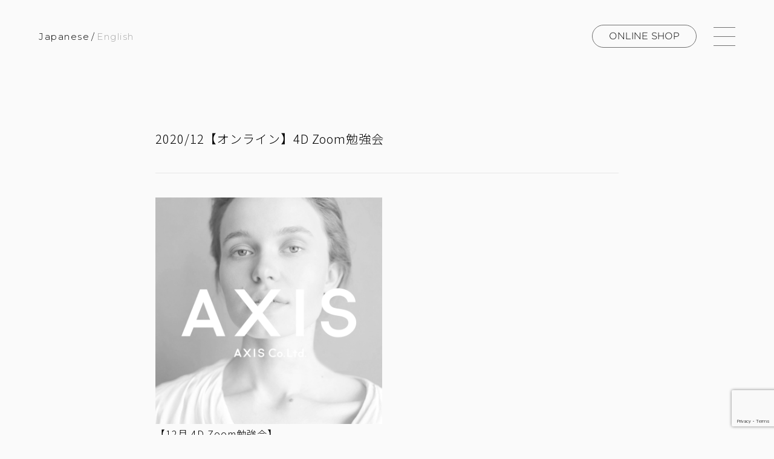

--- FILE ---
content_type: text/html; charset=UTF-8
request_url: https://www.ax-jp.com/seminar/2632/
body_size: 15127
content:
<!DOCTYPE html><html lang="ja" style="margin-top:0 !important;">  <script defer src="[data-uri]"></script> <head><meta charset="UTF-8"><meta http-equiv="X-UA-Compatible" content="IE=edge"><meta name="viewport" content="width=device-width, initial-scale=1.0"><meta name="description" content="2020/12【オンライン】4D Zoom勉強会 | 金沢のAXIS(アクシス)｜"><link rel="pingback" href="https://www.ax-jp.com/wp/xmlrpc.php"><link rel="preconnect" href="https://fonts.googleapis.com"><link rel="preconnect" href="https://fonts.gstatic.com" crossorigin><link rel="preconnect" href="https://fonts.googleapis.com"><link href="https://fonts.googleapis.com/css2?family=Noto+Sans+JP:wght@100;300;400;500;700&display=swap" rel="stylesheet"> <script defer src="https://www.youtube.com/iframe_api"></script> <meta name='robots' content='index, follow, max-image-preview:large, max-snippet:-1, max-video-preview:-1' /><title>2020/12【オンライン】4D Zoom勉強会 | 金沢のAXIS(アクシス)</title><link rel="canonical" href="https://www.ax-jp.com/seminar/2632/" /><meta property="og:locale" content="ja_JP" /><meta property="og:type" content="article" /><meta property="og:title" content="2020/12【オンライン】4D Zoom勉強会 | 金沢のAXIS(アクシス)" /><meta property="og:description" content="【12月 4D Zoom勉強会】 新型コロナウイルスの影響で外出が難しい現在、なかなか講習会やご訪問ができていない為少しでもお客様の力になればと、Zoomを利用したBODY MAKE 4D・FACE MAKE 4Dオンラ [&hellip;]" /><meta property="og:url" content="https://www.ax-jp.com/seminar/2632/" /><meta property="og:site_name" content="金沢のAXIS(アクシス)" /><meta property="article:published_time" content="2020-11-30T03:20:39+00:00" /><meta property="article:modified_time" content="2020-12-01T06:21:19+00:00" /><meta property="og:image" content="https://www.ax-jp.com/wp/wp-content/uploads/2022/09/OGP.jpg" /><meta property="og:image:width" content="1200" /><meta property="og:image:height" content="630" /><meta property="og:image:type" content="image/jpeg" /><meta name="author" content="admin_axis" /><meta name="twitter:card" content="summary_large_image" /><meta name="twitter:label1" content="執筆者" /><meta name="twitter:data1" content="admin_axis" /> <script type="application/ld+json" class="yoast-schema-graph">{"@context":"https://schema.org","@graph":[{"@type":"Article","@id":"https://www.ax-jp.com/seminar/2632/#article","isPartOf":{"@id":"https://www.ax-jp.com/seminar/2632/"},"author":{"name":"admin_axis","@id":"https://www.ax-jp.com/#/schema/person/cf2254e7e0aff94a7a7e7962951daf51"},"headline":"2020/12【オンライン】4D Zoom勉強会","datePublished":"2020-11-30T03:20:39+00:00","dateModified":"2020-12-01T06:21:19+00:00","mainEntityOfPage":{"@id":"https://www.ax-jp.com/seminar/2632/"},"wordCount":58,"publisher":{"@id":"https://www.ax-jp.com/#organization"},"image":{"@id":"https://www.ax-jp.com/seminar/2632/#primaryimage"},"thumbnailUrl":"","articleSection":["セミナー・イベント"],"inLanguage":"ja"},{"@type":"WebPage","@id":"https://www.ax-jp.com/seminar/2632/","url":"https://www.ax-jp.com/seminar/2632/","name":"2020/12【オンライン】4D Zoom勉強会 | 金沢のAXIS(アクシス)","isPartOf":{"@id":"https://www.ax-jp.com/#website"},"primaryImageOfPage":{"@id":"https://www.ax-jp.com/seminar/2632/#primaryimage"},"image":{"@id":"https://www.ax-jp.com/seminar/2632/#primaryimage"},"thumbnailUrl":"","datePublished":"2020-11-30T03:20:39+00:00","dateModified":"2020-12-01T06:21:19+00:00","breadcrumb":{"@id":"https://www.ax-jp.com/seminar/2632/#breadcrumb"},"inLanguage":"ja","potentialAction":[{"@type":"ReadAction","target":["https://www.ax-jp.com/seminar/2632/"]}]},{"@type":"ImageObject","inLanguage":"ja","@id":"https://www.ax-jp.com/seminar/2632/#primaryimage","url":"","contentUrl":""},{"@type":"BreadcrumbList","@id":"https://www.ax-jp.com/seminar/2632/#breadcrumb","itemListElement":[{"@type":"ListItem","position":1,"name":"ホーム","item":"https://www.ax-jp.com/"},{"@type":"ListItem","position":2,"name":"2020/12【オンライン】4D Zoom勉強会"}]},{"@type":"WebSite","@id":"https://www.ax-jp.com/#website","url":"https://www.ax-jp.com/","name":"金沢のAXIS(アクシス)","description":"","publisher":{"@id":"https://www.ax-jp.com/#organization"},"potentialAction":[{"@type":"SearchAction","target":{"@type":"EntryPoint","urlTemplate":"https://www.ax-jp.com/?s={search_term_string}"},"query-input":"required name=search_term_string"}],"inLanguage":"ja"},{"@type":"Organization","@id":"https://www.ax-jp.com/#organization","name":"金沢のAXIS(アクシス)","url":"https://www.ax-jp.com/","sameAs":[],"logo":{"@type":"ImageObject","inLanguage":"ja","@id":"https://www.ax-jp.com/#/schema/logo/image/","url":"https://www.ax-jp.com/wp/wp-content/uploads/2022/09/OGP.jpg","contentUrl":"https://www.ax-jp.com/wp/wp-content/uploads/2022/09/OGP.jpg","width":1200,"height":630,"caption":"金沢のAXIS(アクシス)"},"image":{"@id":"https://www.ax-jp.com/#/schema/logo/image/"}},{"@type":"Person","@id":"https://www.ax-jp.com/#/schema/person/cf2254e7e0aff94a7a7e7962951daf51","name":"admin_axis","image":{"@type":"ImageObject","inLanguage":"ja","@id":"https://www.ax-jp.com/#/schema/person/image/","url":"https://secure.gravatar.com/avatar/b50212da37b1deea1e4a3148fbfa50fc?s=96&d=mm&r=g","contentUrl":"https://secure.gravatar.com/avatar/b50212da37b1deea1e4a3148fbfa50fc?s=96&d=mm&r=g","caption":"admin_axis"},"url":"https://www.ax-jp.com/author/admin_axis/"}]}</script> <link rel='dns-prefetch' href='//ajax.googleapis.com' /><link rel='dns-prefetch' href='//www.google.com' /><link rel='dns-prefetch' href='//www.googletagmanager.com' /><link rel='dns-prefetch' href='//s.w.org' /> <script defer src="[data-uri]"></script> <style type="text/css">img.wp-smiley,
img.emoji {
	display: inline !important;
	border: none !important;
	box-shadow: none !important;
	height: 1em !important;
	width: 1em !important;
	margin: 0 0.07em !important;
	vertical-align: -0.1em !important;
	background: none !important;
	padding: 0 !important;
}</style><link rel='stylesheet' id='wp-block-library-css'  href='https://www.ax-jp.com/wp/wp-includes/css/dist/block-library/style.min.css?ver=6.0.2' type='text/css' media='all' /><style id='global-styles-inline-css' type='text/css'>body{--wp--preset--color--black: #000000;--wp--preset--color--cyan-bluish-gray: #abb8c3;--wp--preset--color--white: #ffffff;--wp--preset--color--pale-pink: #f78da7;--wp--preset--color--vivid-red: #cf2e2e;--wp--preset--color--luminous-vivid-orange: #ff6900;--wp--preset--color--luminous-vivid-amber: #fcb900;--wp--preset--color--light-green-cyan: #7bdcb5;--wp--preset--color--vivid-green-cyan: #00d084;--wp--preset--color--pale-cyan-blue: #8ed1fc;--wp--preset--color--vivid-cyan-blue: #0693e3;--wp--preset--color--vivid-purple: #9b51e0;--wp--preset--gradient--vivid-cyan-blue-to-vivid-purple: linear-gradient(135deg,rgba(6,147,227,1) 0%,rgb(155,81,224) 100%);--wp--preset--gradient--light-green-cyan-to-vivid-green-cyan: linear-gradient(135deg,rgb(122,220,180) 0%,rgb(0,208,130) 100%);--wp--preset--gradient--luminous-vivid-amber-to-luminous-vivid-orange: linear-gradient(135deg,rgba(252,185,0,1) 0%,rgba(255,105,0,1) 100%);--wp--preset--gradient--luminous-vivid-orange-to-vivid-red: linear-gradient(135deg,rgba(255,105,0,1) 0%,rgb(207,46,46) 100%);--wp--preset--gradient--very-light-gray-to-cyan-bluish-gray: linear-gradient(135deg,rgb(238,238,238) 0%,rgb(169,184,195) 100%);--wp--preset--gradient--cool-to-warm-spectrum: linear-gradient(135deg,rgb(74,234,220) 0%,rgb(151,120,209) 20%,rgb(207,42,186) 40%,rgb(238,44,130) 60%,rgb(251,105,98) 80%,rgb(254,248,76) 100%);--wp--preset--gradient--blush-light-purple: linear-gradient(135deg,rgb(255,206,236) 0%,rgb(152,150,240) 100%);--wp--preset--gradient--blush-bordeaux: linear-gradient(135deg,rgb(254,205,165) 0%,rgb(254,45,45) 50%,rgb(107,0,62) 100%);--wp--preset--gradient--luminous-dusk: linear-gradient(135deg,rgb(255,203,112) 0%,rgb(199,81,192) 50%,rgb(65,88,208) 100%);--wp--preset--gradient--pale-ocean: linear-gradient(135deg,rgb(255,245,203) 0%,rgb(182,227,212) 50%,rgb(51,167,181) 100%);--wp--preset--gradient--electric-grass: linear-gradient(135deg,rgb(202,248,128) 0%,rgb(113,206,126) 100%);--wp--preset--gradient--midnight: linear-gradient(135deg,rgb(2,3,129) 0%,rgb(40,116,252) 100%);--wp--preset--duotone--dark-grayscale: url('#wp-duotone-dark-grayscale');--wp--preset--duotone--grayscale: url('#wp-duotone-grayscale');--wp--preset--duotone--purple-yellow: url('#wp-duotone-purple-yellow');--wp--preset--duotone--blue-red: url('#wp-duotone-blue-red');--wp--preset--duotone--midnight: url('#wp-duotone-midnight');--wp--preset--duotone--magenta-yellow: url('#wp-duotone-magenta-yellow');--wp--preset--duotone--purple-green: url('#wp-duotone-purple-green');--wp--preset--duotone--blue-orange: url('#wp-duotone-blue-orange');--wp--preset--font-size--small: 13px;--wp--preset--font-size--medium: 20px;--wp--preset--font-size--large: 36px;--wp--preset--font-size--x-large: 42px;}.has-black-color{color: var(--wp--preset--color--black) !important;}.has-cyan-bluish-gray-color{color: var(--wp--preset--color--cyan-bluish-gray) !important;}.has-white-color{color: var(--wp--preset--color--white) !important;}.has-pale-pink-color{color: var(--wp--preset--color--pale-pink) !important;}.has-vivid-red-color{color: var(--wp--preset--color--vivid-red) !important;}.has-luminous-vivid-orange-color{color: var(--wp--preset--color--luminous-vivid-orange) !important;}.has-luminous-vivid-amber-color{color: var(--wp--preset--color--luminous-vivid-amber) !important;}.has-light-green-cyan-color{color: var(--wp--preset--color--light-green-cyan) !important;}.has-vivid-green-cyan-color{color: var(--wp--preset--color--vivid-green-cyan) !important;}.has-pale-cyan-blue-color{color: var(--wp--preset--color--pale-cyan-blue) !important;}.has-vivid-cyan-blue-color{color: var(--wp--preset--color--vivid-cyan-blue) !important;}.has-vivid-purple-color{color: var(--wp--preset--color--vivid-purple) !important;}.has-black-background-color{background-color: var(--wp--preset--color--black) !important;}.has-cyan-bluish-gray-background-color{background-color: var(--wp--preset--color--cyan-bluish-gray) !important;}.has-white-background-color{background-color: var(--wp--preset--color--white) !important;}.has-pale-pink-background-color{background-color: var(--wp--preset--color--pale-pink) !important;}.has-vivid-red-background-color{background-color: var(--wp--preset--color--vivid-red) !important;}.has-luminous-vivid-orange-background-color{background-color: var(--wp--preset--color--luminous-vivid-orange) !important;}.has-luminous-vivid-amber-background-color{background-color: var(--wp--preset--color--luminous-vivid-amber) !important;}.has-light-green-cyan-background-color{background-color: var(--wp--preset--color--light-green-cyan) !important;}.has-vivid-green-cyan-background-color{background-color: var(--wp--preset--color--vivid-green-cyan) !important;}.has-pale-cyan-blue-background-color{background-color: var(--wp--preset--color--pale-cyan-blue) !important;}.has-vivid-cyan-blue-background-color{background-color: var(--wp--preset--color--vivid-cyan-blue) !important;}.has-vivid-purple-background-color{background-color: var(--wp--preset--color--vivid-purple) !important;}.has-black-border-color{border-color: var(--wp--preset--color--black) !important;}.has-cyan-bluish-gray-border-color{border-color: var(--wp--preset--color--cyan-bluish-gray) !important;}.has-white-border-color{border-color: var(--wp--preset--color--white) !important;}.has-pale-pink-border-color{border-color: var(--wp--preset--color--pale-pink) !important;}.has-vivid-red-border-color{border-color: var(--wp--preset--color--vivid-red) !important;}.has-luminous-vivid-orange-border-color{border-color: var(--wp--preset--color--luminous-vivid-orange) !important;}.has-luminous-vivid-amber-border-color{border-color: var(--wp--preset--color--luminous-vivid-amber) !important;}.has-light-green-cyan-border-color{border-color: var(--wp--preset--color--light-green-cyan) !important;}.has-vivid-green-cyan-border-color{border-color: var(--wp--preset--color--vivid-green-cyan) !important;}.has-pale-cyan-blue-border-color{border-color: var(--wp--preset--color--pale-cyan-blue) !important;}.has-vivid-cyan-blue-border-color{border-color: var(--wp--preset--color--vivid-cyan-blue) !important;}.has-vivid-purple-border-color{border-color: var(--wp--preset--color--vivid-purple) !important;}.has-vivid-cyan-blue-to-vivid-purple-gradient-background{background: var(--wp--preset--gradient--vivid-cyan-blue-to-vivid-purple) !important;}.has-light-green-cyan-to-vivid-green-cyan-gradient-background{background: var(--wp--preset--gradient--light-green-cyan-to-vivid-green-cyan) !important;}.has-luminous-vivid-amber-to-luminous-vivid-orange-gradient-background{background: var(--wp--preset--gradient--luminous-vivid-amber-to-luminous-vivid-orange) !important;}.has-luminous-vivid-orange-to-vivid-red-gradient-background{background: var(--wp--preset--gradient--luminous-vivid-orange-to-vivid-red) !important;}.has-very-light-gray-to-cyan-bluish-gray-gradient-background{background: var(--wp--preset--gradient--very-light-gray-to-cyan-bluish-gray) !important;}.has-cool-to-warm-spectrum-gradient-background{background: var(--wp--preset--gradient--cool-to-warm-spectrum) !important;}.has-blush-light-purple-gradient-background{background: var(--wp--preset--gradient--blush-light-purple) !important;}.has-blush-bordeaux-gradient-background{background: var(--wp--preset--gradient--blush-bordeaux) !important;}.has-luminous-dusk-gradient-background{background: var(--wp--preset--gradient--luminous-dusk) !important;}.has-pale-ocean-gradient-background{background: var(--wp--preset--gradient--pale-ocean) !important;}.has-electric-grass-gradient-background{background: var(--wp--preset--gradient--electric-grass) !important;}.has-midnight-gradient-background{background: var(--wp--preset--gradient--midnight) !important;}.has-small-font-size{font-size: var(--wp--preset--font-size--small) !important;}.has-medium-font-size{font-size: var(--wp--preset--font-size--medium) !important;}.has-large-font-size{font-size: var(--wp--preset--font-size--large) !important;}.has-x-large-font-size{font-size: var(--wp--preset--font-size--x-large) !important;}</style><link rel='stylesheet' id='contact-form-7-css'  href='https://www.ax-jp.com/wp/wp-content/cache/autoptimize/autoptimize_single_e6fae855021a88a0067fcc58121c594f.php?ver=5.6' type='text/css' media='all' /><link rel='stylesheet' id='cf7msm_styles-css'  href='https://www.ax-jp.com/wp/wp-content/cache/autoptimize/autoptimize_single_255808f5804c919ad0279a5bb3e9577e.php?ver=4.1.92' type='text/css' media='all' /><link rel='stylesheet' id='dnd-upload-cf7-css'  href='https://www.ax-jp.com/wp/wp-content/cache/autoptimize/autoptimize_single_8d517df24eb8309c995b98404b5845f6.php?ver=1.3.6.4' type='text/css' media='all' /><link rel='stylesheet' id='wpdm-font-awesome-css'  href='https://www.ax-jp.com/wp/wp-content/cache/autoptimize/autoptimize_single_826c57385f3d35cfed5478ba7b1f5c03.php?ver=6.0.2' type='text/css' media='all' /><link rel='stylesheet' id='wpdm-front-bootstrap-css'  href='https://www.ax-jp.com/wp/wp-content/plugins/download-manager/assets/bootstrap/css/bootstrap.min.css?ver=6.0.2' type='text/css' media='all' /><link rel='stylesheet' id='wpdm-front-css'  href='https://www.ax-jp.com/wp/wp-content/cache/autoptimize/autoptimize_single_0454dff5d6791655b955dfee5e264a6b.php?ver=6.0.2' type='text/css' media='all' /><link rel='stylesheet' id='sp-ea-font-awesome-css'  href='https://www.ax-jp.com/wp/wp-content/plugins/easy-accordion-free/public/assets/css/font-awesome.min.css?ver=2.1.16' type='text/css' media='all' /><link rel='stylesheet' id='sp-ea-style-css'  href='https://www.ax-jp.com/wp/wp-content/cache/autoptimize/autoptimize_single_28a2b4501c5e7b6e4df212944461c3b6.php?ver=2.1.16' type='text/css' media='all' /><style id='sp-ea-style-inline-css' type='text/css'>#sp-ea-4504 .spcollapsing { height: 0; overflow: hidden; transition-property: height;transition-duration: 300ms;}.eap_section_title_4504 { color: #878787 !important; margin-bottom:  30px !important; }#sp-ea-4504.sp-easy-accordion>.sp-ea-single {border: 1px dashed #e2e2e2; }#sp-ea-4504.sp-easy-accordion>.sp-ea-single>.ea-header a {color: #444;}#sp-ea-4504.sp-easy-accordion>.sp-ea-single>.sp-collapse>.ea-body {background: #fff; color: #444;}#sp-ea-4504.sp-easy-accordion>.sp-ea-single {background: #ffffff;}#sp-ea-4504.sp-easy-accordion>.sp-ea-single>.ea-header a .ea-expand-icon.fa { float: left; color: #a8a8a8;font-size: 13px;}#sp-ea-4064 .spcollapsing { height: 0; overflow: hidden; transition-property: height;transition-duration: 300ms;}#sp-ea-4064.sp-easy-accordion>.sp-ea-single {border: 1px solid #e2e2e2; }#sp-ea-4064.sp-easy-accordion>.sp-ea-single>.ea-header a {color: #444;}#sp-ea-4064.sp-easy-accordion>.sp-ea-single>.sp-collapse>.ea-body {background: #fff; color: #444;}#sp-ea-4064.sp-easy-accordion>.sp-ea-single {background: #eee;}#sp-ea-4064.sp-easy-accordion>.sp-ea-single>.ea-header a .ea-expand-icon.fa { float: left; color: #444;font-size: 16px;}.wp-block-column {
     margin : 20px ;
     padding : 20px ;
     border : 3px solid silver ;
     background-color : white ;
     background-color : white ;
  }
h2 {
    margin: 45px 0 0;
    padding: 0 0 4px;
    font-size: 30px;
    border-bottom: 4px solid #d2e3de;
    line-height: 1.4;
  
  }</style><link rel='stylesheet' id='reset-style-css'  href='https://www.ax-jp.com/wp/wp-content/cache/autoptimize/autoptimize_single_8e64dc9a8fdeaa79f7a26b19c8667378.php?ver=1.0.0' type='text/css' media='all' /><link rel='stylesheet' id='style-css'  href='https://www.ax-jp.com/wp/wp-content/cache/autoptimize/autoptimize_single_b147197df103479a8f4bef02eb4085cc.php?ver=1.0.0' type='text/css' media='all' /><link rel='stylesheet' id='slick-style-css'  href='https://www.ax-jp.com/wp/wp-content/cache/autoptimize/autoptimize_single_f38b2db10e01b1572732a3191d538707.php?ver=1.0.0' type='text/css' media='all' /><link rel='stylesheet' id='slicktheme-style-css'  href='https://www.ax-jp.com/wp/wp-content/cache/autoptimize/autoptimize_single_3bdfa47d6451db4ed09f7e6e45e3b0b7.php?ver=1.0.0' type='text/css' media='all' /> <script type='text/javascript' src='//ajax.googleapis.com/ajax/libs/jquery/1.11.3/jquery.min.js?ver=1.11.3' id='jquery-js'></script> <script defer type='text/javascript' src='https://www.ax-jp.com/wp/wp-content/plugins/download-manager/assets/bootstrap/js/popper.min.js?ver=6.0.2' id='wpdm-poper-js'></script> <script defer type='text/javascript' src='https://www.ax-jp.com/wp/wp-content/plugins/download-manager/assets/bootstrap/js/bootstrap.min.js?ver=6.0.2' id='wpdm-front-bootstrap-js'></script> <script defer id="wpdm-frontjs-js-extra" src="[data-uri]"></script> <script defer type='text/javascript' src='https://www.ax-jp.com/wp/wp-content/cache/autoptimize/autoptimize_single_23e21b730855e815510da406687ff619.php?ver=3.2.42' id='wpdm-frontjs-js'></script> 
 <script defer type='text/javascript' src='https://www.googletagmanager.com/gtag/js?id=GT-NBPP7G' id='google_gtagjs-js'></script> <script defer id="google_gtagjs-js-after" src="[data-uri]"></script> <link rel="https://api.w.org/" href="https://www.ax-jp.com/wp-json/" /><link rel="alternate" type="application/json" href="https://www.ax-jp.com/wp-json/wp/v2/posts/2632" /><link rel="EditURI" type="application/rsd+xml" title="RSD" href="https://www.ax-jp.com/wp/xmlrpc.php?rsd" /><link rel="wlwmanifest" type="application/wlwmanifest+xml" href="https://www.ax-jp.com/wp/wp-includes/wlwmanifest.xml" /><meta name="generator" content="WordPress 6.0.2" /><link rel='shortlink' href='https://www.ax-jp.com/?p=2632' /><link rel="alternate" type="application/json+oembed" href="https://www.ax-jp.com/wp-json/oembed/1.0/embed?url=https%3A%2F%2Fwww.ax-jp.com%2Fseminar%2F2632%2F" /><link rel="alternate" type="text/xml+oembed" href="https://www.ax-jp.com/wp-json/oembed/1.0/embed?url=https%3A%2F%2Fwww.ax-jp.com%2Fseminar%2F2632%2F&#038;format=xml" /><meta name="generator" content="Site Kit by Google 1.163.0" /><script defer src="[data-uri]"></script> <style type="text/css">img[usemap] { max-width: 100%; height: auto; }</style><link rel="apple-touch-icon" sizes="180x180" href="/wp/wp-content/uploads/fbrfg/apple-touch-icon.png"><link rel="icon" type="image/png" sizes="32x32" href="/wp/wp-content/uploads/fbrfg/favicon-32x32.png"><link rel="icon" type="image/png" sizes="16x16" href="/wp/wp-content/uploads/fbrfg/favicon-16x16.png"><link rel="manifest" href="/wp/wp-content/uploads/fbrfg/site.webmanifest"><link rel="mask-icon" href="/wp/wp-content/uploads/fbrfg/safari-pinned-tab.svg" color="#5bbad5"><link rel="shortcut icon" href="/wp/wp-content/uploads/fbrfg/favicon.ico"><meta name="msapplication-TileColor" content="#da532c"><meta name="msapplication-config" content="/wp/wp-content/uploads/fbrfg/browserconfig.xml"><meta name="theme-color" content="#ffffff"><style type="text/css" id="wp-custom-css">header div ul li:first-child {
	position:absolute;
	right:130;
	top:-54px;
}
header div ul li:nth-child(2){
	position:absolute;
	right:65;
	top:-54px;
}
header div ul li:nth-child(3){
	position:absolute;
	right:0;
	top:-54px;
}

/*ContactFormカスタマイズ*/
.form-width { max-width: 100%;}

/* CF7チェックボックスとラジオボタンを縦並びに */
span.wpcf7-list-item {
margin-top:5px;
display: block;
}

form.sent tbody{
display:none;
}

/* 4D注意ページの画像サイズ */

img[src="https://www.ax-jp.com/wp/wp-content/uploads/2023/01/4dlp.png"]
    max-width: 100%;
}</style><meta name="generator" content="WordPress Download Manager 3.2.42" /><link href="https://fonts.googleapis.com/css?family=Rubik"
 rel="stylesheet"><style>.w3eden .fetfont,
            .w3eden .btn,
            .w3eden .btn.wpdm-front h3.title,
            .w3eden .wpdm-social-lock-box .IN-widget a span:last-child,
            .w3eden #xfilelist .panel-heading,
            .w3eden .wpdm-frontend-tabs a,
            .w3eden .alert:before,
            .w3eden .panel .panel-heading,
            .w3eden .discount-msg,
            .w3eden .panel.dashboard-panel h3,
            .w3eden #wpdm-dashboard-sidebar .list-group-item,
            .w3eden #package-description .wp-switch-editor,
            .w3eden .w3eden.author-dashbboard .nav.nav-tabs li a,
            .w3eden .wpdm_cart thead th,
            .w3eden #csp .list-group-item,
            .w3eden .modal-title {
                font-family: Rubik, -apple-system, BlinkMacSystemFont, "Segoe UI", Roboto, Helvetica, Arial, sans-serif, "Apple Color Emoji", "Segoe UI Emoji", "Segoe UI Symbol";
                text-transform: uppercase;
                font-weight: 700;
            }
            .w3eden #csp .list-group-item {
                text-transform: unset;
            }</style><style>/* WPDM Link Template Styles */</style><style>:root {
                --color-primary: #4a8eff;
                --color-primary-rgb: 74, 142, 255;
                --color-primary-hover: #5998ff;
                --color-primary-active: #3281ff;
                --color-secondary: #6c757d;
                --color-secondary-rgb: 108, 117, 125;
                --color-secondary-hover: #6c757d;
                --color-secondary-active: #6c757d;
                --color-success: #018e11;
                --color-success-rgb: 1, 142, 17;
                --color-success-hover: #0aad01;
                --color-success-active: #0c8c01;
                --color-info: #2CA8FF;
                --color-info-rgb: 44, 168, 255;
                --color-info-hover: #2CA8FF;
                --color-info-active: #2CA8FF;
                --color-warning: #FFB236;
                --color-warning-rgb: 255, 178, 54;
                --color-warning-hover: #FFB236;
                --color-warning-active: #FFB236;
                --color-danger: #ff5062;
                --color-danger-rgb: 255, 80, 98;
                --color-danger-hover: #ff5062;
                --color-danger-active: #ff5062;
                --color-green: #30b570;
                --color-blue: #0073ff;
                --color-purple: #8557D3;
                --color-red: #ff5062;
                --color-muted: rgba(69, 89, 122, 0.6);
                --wpdm-font: "Rubik", -apple-system, BlinkMacSystemFont, "Segoe UI", Roboto, Helvetica, Arial, sans-serif, "Apple Color Emoji", "Segoe UI Emoji", "Segoe UI Symbol";
            }

            .wpdm-download-link.btn.btn-primary {
                border-radius: 4px;
            }</style> <script>(function(i,s,o,g,r,a,m){i['GoogleAnalyticsObject']=r;i[r]=i[r]||function(){
  (i[r].q=i[r].q||[]).push(arguments)},i[r].l=1*new Date();a=s.createElement(o),
  m=s.getElementsByTagName(o)[0];a.async=1;a.src=g;m.parentNode.insertBefore(a,m)
  })(window,document,'script','//www.google-analytics.com/analytics.js','ga');

  ga('create', 'UA-49553307-1', 'ax-jp.com');
  ga('require', 'displayfeatures');
  ga('send', 'pageview');</script> </head><body data-rsssl=1 class="post-template-default single single-post postid-2632 single-format-standard"> <noscript><iframe src="https://www.googletagmanager.com/ns.html?id=GTM-WD3T7WH"
height="0" width="0" style="display:none;visibility:hidden"></iframe></noscript><header><div class="fixed-header"> <a href="https://www.ax-jp.com" class="left"> <img src="https://www.ax-jp.com/wp/wp-content/themes/axis/assets/images/top/top-logo.png" alt=""> </a><div class="right"> <a href="https://www.ax-jp.com/product/" class="brand">取り扱い<br class="sp">ブランド</a> <a href="https://axis-hearty.shop/" target="_blank" class="circle-btn pc">ONLINE SHOP</a> <a href="https://www.ax-jp.com/contact/" class="circle-btn">CONTACT</a> <button type="button" id="js-buttonHamburger" class="c-button p-hamburger" aria-controls="global-nav" aria-expanded="false"> <span class="p-hamburger__line"></span> </button></div></div><div class="top-header"><div class="left left1"> <a href="https://www.ax-jp.com" class="jp-btn pc">Japanese</a> <a href="https://www.ax-jp.com" class="jp-btn sp">JA</a><p>/</p> <a class="el-btn pc" href="https://www.ax-jp.com/english/">English</a> <a class="el-btn sp" href="https://www.ax-jp.com/english/">EN</a></div><div class="left left2"> <a href="https://www.ax-jp.com"> <img src="https://www.ax-jp.com/wp/wp-content/themes/axis/assets/images/top/top-logo.png" alt=""> </a></div><div class="right"> <a href="https://axis-hearty.shop/" target="_blank" class="circle-btn">ONLINE SHOP</a> <a href="https://www.ax-jp.com/contact/" class="circle-btn circle-btn2">CONTACT</a> <button type="button" id="js-buttonHamburger2" class="c-button p-hamburger" aria-controls="global-nav" aria-expanded="false"> <span class="p-hamburger__line"></span> </button></div></div><div class="hamburger-menu"> <button type="button" id="js-buttonHamburger2" class="c-button p-hamburger" aria-controls="global-nav" aria-expanded="false"> <span class="p-hamburger__line"></span> </button><div class="inner"><div class="humb-left"> <img class="logo" src="https://www.ax-jp.com/wp/wp-content/themes/axis/assets/images/top/humb-logo.png" alt=""><p class="title">BEAUTY IS WEALTHY</p> <a href="https://axis-hearty.shop/" target="_blank" class="banner"> <img src="https://www.ax-jp.com/wp/wp-content/themes/axis/assets/images/top/humb-banner1.jpg" alt=""> </a> <a href="https://www.ax-jp.com/appli/" class="banner"> <img src="https://www.ax-jp.com/wp/wp-content/themes/axis/assets/images/top/humb-banner2.jpg" alt=""> </a> <a href="https://www.ax-jp.com/catalog/"  target="_blank" class="banner"> <img src="https://www.ax-jp.com/wp/wp-content/themes/axis/assets/images/top/humb-banner3.jpg" alt=""> </a> <a href="https://www.ax-jp.com/contact/" class="banner"> <img src="https://www.ax-jp.com/wp/wp-content/themes/axis/assets/images/top/humb-banner4.jpg" alt=""> </a></div><div class="humb-center"> <a href="https://www.ax-jp.com" class="title-box"><p class="title1">TOP<img src="https://www.ax-jp.com/wp/wp-content/themes/axis/assets/images/top/humb-angle.png"></p><p class="title2">トップページ</p> </a> <a href="https://www.ax-jp.com/philosophy/" class="title-box"><p class="title1">PHILOSOPHY<img src="https://www.ax-jp.com/wp/wp-content/themes/axis/assets/images/top/humb-angle.png"></p><p class="title2">AXISの哲学</p> </a> <a href="https://www.ax-jp.com/make4d/" class="title-box"><p class="title1">BODY/FACE MAKE 4D<img src="https://www.ax-jp.com/wp/wp-content/themes/axis/assets/images/top/humb-angle.png"></p><p class="title2">オリジナルブランド4D</p> </a> <a href="https://www.ax-jp.com/support/" class="title-box"><p class="title1">SUPPORT SLIM<img src="https://www.ax-jp.com/wp/wp-content/themes/axis/assets/images/top/humb-angle.png"></p><p class="title2">オリジナルブランド サポートスリム</p> </a> <a href="https://www.ax-jp.com/product/" class="title-box"><p class="title1">PRODUCTS<img src="https://www.ax-jp.com/wp/wp-content/themes/axis/assets/images/top/humb-angle.png"></p><p class="title2">取り扱い商品一覧</p> </a></div><div class="humb-right"> <a href="http://m-beauty.ax-jp.com/" target="_blank" class="title-box"><p class="title1">MARVELOUS<br>BEAUTY COLLEGE<img src="https://www.ax-jp.com/wp/wp-content/themes/axis/assets/images/top/humb-angle.png"></p><p class="title2">マーベラスビューティカレッジ</p> </a> <a href="https://hearty-net.com/" target="_blank" class="title-box"><p class="title1">Hearty<img src="https://www.ax-jp.com/wp/wp-content/themes/axis/assets/images/top/humb-angle.png"></p><p class="title2">エステサロンHearty</p> </a> <a href="https://www.ax-jp.com/seminars/" class="title-box"><p class="title1">SEMINARS & EVENTS<img src="https://www.ax-jp.com/wp/wp-content/themes/axis/assets/images/top/humb-angle.png"></p><p class="title2">セミナー＆イベント</p> </a> <a href="https://www.ax-jp.com/company/" class="title-box"><p class="title1">COMPANY<img src="https://www.ax-jp.com/wp/wp-content/themes/axis/assets/images/top/humb-angle.png"></p><p class="title2">AXISについて</p> </a> <a href="https://www.ax-jp.com/recruit/" target="_blank" class="title-box"><p class="title1">RECRUIT<img src="https://www.ax-jp.com/wp/wp-content/themes/axis/assets/images/top/humb-angle.png"></p><p class="title2">採用情報</p> </a></div><div class="humb-last sp"> <a href="https://axis-hearty.shop/" target="_blank" class="banner"> <img src="https://www.ax-jp.com/wp/wp-content/themes/axis/assets/images/top/humb-banner1-sp.jpg" alt=""> </a> <a href="https://www.ax-jp.com/appli/" class="banner"> <img src="https://www.ax-jp.com/wp/wp-content/themes/axis/assets/images/top/humb-banner2-sp.jpg" alt=""> </a> <a href="https://www.ax-jp.com/catalog/"  target="_blank" class="banner"> <img src="https://www.ax-jp.com/wp/wp-content/themes/axis/assets/images/top/humb-banner3-sp.jpg" alt=""> </a> <a href="https://www.ax-jp.com/contact/" class="banner"> <img src="https://www.ax-jp.com/wp/wp-content/themes/axis/assets/images/top/humb-banner4-sp.jpg" alt=""> </a></div></div></div></header><header class="recruit-header"><div class="fixed-header"> <a href="https://www.ax-jp.com/recruit/" class="left"> <img src="https://www.ax-jp.com/wp/wp-content/themes/axis/assets/images/recruit/header-logo2.png" alt=""> </a><div class="right"> <a href="https://www.ax-jp.com/recruit/#anker1" class="item">AXISで働くピュアな人たち</a> <a href="https://www.ax-jp.com/recruit/#anker2" class="item">AXISのピュアなところ</a> <a href="https://www.ax-jp.com/recruit/#anker3" class="item">エントリー方法</a> <a href="https://www.ax-jp.com/recruit/#anker4" class="item">募集要項</a> <a href="https://www.ax-jp.com/recruit/#anker5" class="item">エントリー</a> <button type="button" id="js-buttonHamburger" class="c-button p-hamburger sp" aria-controls="global-nav" aria-expanded="false"> <span class="p-hamburger__line"></span> </button></div></div><div class="top-header"> <a href="https://www.ax-jp.com" class="left"> <img src="https://www.ax-jp.com/wp/wp-content/themes/axis/assets/images/recruit/header-logo.png" alt=""> </a> <a href="https://www.ax-jp.com" class="left2"> <img src="https://www.ax-jp.com/wp/wp-content/themes/axis/assets/images/recruit/header-logo2.png" alt=""> </a></div><div class="hamburger-menu"> <a href="https://www.ax-jp.com" class="left"> <img src="https://axis.voicelab.info/_wpaxis/wp-content/themes/axis/assets/images/recruit/header-logo2.png" alt=""> </a> <button type="button" id="js-buttonHamburger2" class="c-button p-hamburger" aria-controls="global-nav" aria-expanded="false"> <span class="p-hamburger__line"></span> </button><div class="inner"><div class="item"> <a href="">AXISで働くピュアな人たち</a></div><div class="item"> <a href="">AXISのピュアなところ</a></div><div class="item"> <a href="">エントリー方法</a></div><div class="item"> <a href="">募集要項</a></div><div class="item"> <a href="">エントリー</a></div> <a href="" class="logo"> <img src="https://www.ax-jp.com/wp/wp-content/themes/axis/assets/images/top/header-logo.png" alt=""> </a></div></div></header><div class="single-sec1"><p class="title">2020/12【オンライン】4D Zoom勉強会</p><div class="content"><div class="flex"><div class="left"> <img src="https://www.ax-jp.com/wp/wp-content/themes/axis/assets/images/top/noimage.jpg" alt=""></div><div class="custom"></div></div><p><p><strong>【12月 4D Zoom勉強会】</strong></p><p>新型コロナウイルスの影響で外出が難しい現在、なかなか講習会やご訪問ができていない為少しでもお客様の力になればと、Zoomを利用したBODY MAKE 4D・FACE MAKE 4Dオンライン勉強会を開催しております。</p><p><span style="color: #ff0000;">気軽にご参加くださいませ！！</span></p><p>&nbsp;</p><p><span style="color: #000000;"><strong>【12月勉強会スケジュール】</strong></span></p><p><strong><span style="color: #008000;">●12月11日（金）</span></strong><br /> 10:00～11:00「ボディメイク4D／業務用 ボディメイク4DPRO」</p><p><strong><span style="color: #008000;">●12月11日（金）</span></strong><br /> 11:30～12:30「フェイスメイク4D／業務用 フェイスメイク4DPRO」</p><p><strong><span style="color: #008000;">●12月22日（火）</span></strong><br /> 10:00～11:00「ボディメイク4D／業務用 ボディメイク4DPRO」</p><p><strong><span style="color: #008000;">●12月22日（火）</span></strong><br /> 11:30～12:30「フェイスメイク4D／業務用 フェイスメイク4DPRO」</p> <a href="https://docs.google.com/forms/d/e/1FAIpQLSfMHIxnmpSjDHcRbGXRdEKrWvfP6pLEn0vuv4c-kGsLlRo5NQ/viewform?usp=sf_link" class="su-button su-button-style-flat" style="color:#FFFFFF;background-color:#1e3855;border-color:#182d44;border-radius:9px;-moz-border-radius:9px;-webkit-border-radius:9px" target="_blank" rel="noopener noreferrer"><span style="color:#FFFFFF;padding:8px 24px;font-size:18px;line-height:27px;border-color:#627488;border-radius:9px;-moz-border-radius:9px;-webkit-border-radius:9px;text-shadow:none;-moz-text-shadow:none;-webkit-text-shadow:none"><i class="sui sui-caret-right" style="font-size:18px;color:#FFFFFF"></i> お申込みはこちら</span></a><p>&nbsp;</p><p><strong>■1月の勉強会スケジュールはこちら</strong><br /> <a href="https://www.ax-jp.com/wp/seminar/2635/">https://www.ax-jp.com/wp/seminar/2635/</a></p></p></div><div class="paging"><div class="side"><a href="https://www.ax-jp.com/seminar/2635/" rel="next">PREV —————</a></div> <a href="https://www.ax-jp.com/seminars/" class="back-btn">BACK</a><div class="side"><a href="https://www.ax-jp.com/seminar/2629/" rel="prev">————— NEXT</a></div></div></div><div class="contact-box"><p class="title">CONTACT</p><p class="text">商品についてのご質問等お気軽にお問合せ下さい。</p><div class="box"> <a href="https://www.ax-jp.com/contact/" class="item">お問い合わせ</a> <a href="https://www.ax-jp.com/document/" class="item">資料請求</a></div><div class="tel-box"><p>お電話での<br>お問合わせ</p> <a href="tel:0120-992-818" class="tel"><img src="https://www.ax-jp.com/wp/wp-content/themes/axis/assets/images/top/tel.svg" alt="">0120-992-818</a></div></div> <script defer src="[data-uri]"></script> <footer><div class="left"> <a href="https://www.ax-jp.com" class="logo"> <img src="https://www.ax-jp.com/wp/wp-content/themes/axis/assets/images/top/top-logo.png" alt=""> </a><p class="title">AXIS Co. Ltd.</p><p class="title">株式会社AXIS</p><p class="text">〒921-8011　石川県金沢市入江2丁目238番地<br>TEL.0120-992-818<br>平日AM9:30～PM5:45　<br class="xsp">土曜AM9:30～PM5:00<br>※当社カレンダーによる隔週土曜日</p></div><div class="right"><div class="sns-box"> <a href="https://www.instagram.com/axis_kanazawa/" target="_blank" class="logo"> <img src="https://www.ax-jp.com/wp/wp-content/themes/axis/assets/images/top/insta-logo.png" alt=""> <img class="hover" src="https://www.ax-jp.com/wp/wp-content/themes/axis/assets/images/top/insta-logo-hover.png" alt=""> </a> <a href="https://www.facebook.com/AXIS.KANAZAWA" target="_blank" class="logo"> <img src="https://www.ax-jp.com/wp/wp-content/themes/axis/assets/images/top/fb-logo.png" alt=""> <img class="hover" src="https://www.ax-jp.com/wp/wp-content/themes/axis/assets/images/top/fb-logo-hover.png" alt=""> </a> <a href="https://twitter.com/axis27767930" target="_blank" class="logo"> <img src="https://www.ax-jp.com/wp/wp-content/themes/axis/assets/images/top/twitter-logo.png" alt=""> <img class="hover" src="https://www.ax-jp.com/wp/wp-content/themes/axis/assets/images/top/twitter-logo-hover.png" alt=""> </a> <a href="https://www.tiktok.com/@axis_kanazawa?is_from_webapp=1&sender_device=pc" target="_blank" class="logo"> <img src="https://www.ax-jp.com/wp/wp-content/themes/axis/assets/images/top/tiktok-logo.png" alt=""> <img class="hover" src="https://www.ax-jp.com/wp/wp-content/themes/axis/assets/images/top/tiktok-logo-hover.png" alt=""> </a> <a href="https://www.youtube.com/channel/UCpWhTRkEU5uMOiG05ohMxPg" target="_blank" class="logo youtube"> <img src="https://www.ax-jp.com/wp/wp-content/themes/axis/assets/images/top/youtube-logo.png" alt=""> <img class="hover" src="https://www.ax-jp.com/wp/wp-content/themes/axis/assets/images/top/youtube-logo-hover.png" alt=""> </a></div><p class="copyright">Copyright ©2022 AXIS All right reserved.</p></div></footer> <script defer src="[data-uri]"></script> <div id="fb-root"></div><link rel='stylesheet' id='su-icons-css'  href='https://www.ax-jp.com/wp/wp-content/cache/autoptimize/autoptimize_single_186147e1eaba55315b9b62fae8906198.php?ver=1.1.5' type='text/css' media='all' /><link rel='stylesheet' id='su-shortcodes-css'  href='https://www.ax-jp.com/wp/wp-content/cache/autoptimize/autoptimize_single_aaf793c32e76cf1d0440ee1d8c6e5067.php?ver=5.12.0' type='text/css' media='all' /> <script type='text/javascript' src='https://www.ax-jp.com/wp/wp-includes/js/dist/vendor/regenerator-runtime.min.js?ver=0.13.9' id='regenerator-runtime-js'></script> <script type='text/javascript' src='https://www.ax-jp.com/wp/wp-includes/js/dist/vendor/wp-polyfill.min.js?ver=3.15.0' id='wp-polyfill-js'></script> <script defer id="contact-form-7-js-extra" src="[data-uri]"></script> <script defer type='text/javascript' src='https://www.ax-jp.com/wp/wp-content/cache/autoptimize/autoptimize_single_3f97a68905d330bde2987f0e70052cb2.php?ver=5.6' id='contact-form-7-js'></script> <script defer id="cf7msm-js-extra" src="[data-uri]"></script> <script defer type='text/javascript' src='https://www.ax-jp.com/wp/wp-content/plugins/contact-form-7-multi-step-module/resources/cf7msm.min.js?ver=4.1.92' id='cf7msm-js'></script> <script defer type='text/javascript' src='https://www.ax-jp.com/wp/wp-content/plugins/drag-and-drop-multiple-file-upload-contact-form-7/assets/js/codedropz-uploader-min.js?ver=1.3.6.4' id='codedropz-uploader-js'></script> <script defer id="dnd-upload-cf7-js-extra" src="[data-uri]"></script> <script defer type='text/javascript' src='https://www.ax-jp.com/wp/wp-content/cache/autoptimize/autoptimize_single_f9341a7fadb42d823e89288af1efce90.php?ver=1.3.6.4' id='dnd-upload-cf7-js'></script> <script type='text/javascript' src='https://www.ax-jp.com/wp/wp-includes/js/dist/hooks.min.js?ver=c6d64f2cb8f5c6bb49caca37f8828ce3' id='wp-hooks-js'></script> <script type='text/javascript' src='https://www.ax-jp.com/wp/wp-includes/js/dist/i18n.min.js?ver=ebee46757c6a411e38fd079a7ac71d94' id='wp-i18n-js'></script> <script defer id="wp-i18n-js-after" src="[data-uri]"></script> <script defer type='text/javascript' src='https://www.ax-jp.com/wp/wp-includes/js/jquery/jquery.form.min.js?ver=4.3.0' id='jquery-form-js'></script> <script defer type='text/javascript' src='https://www.ax-jp.com/wp/wp-content/plugins/responsive-image-maps/jquery.rwdImageMaps.min.js?ver=1.5' id='jQuery.rwd_image_maps-js'></script> <script defer type='text/javascript' src='https://www.ax-jp.com/wp/wp-content/cache/autoptimize/autoptimize_single_846769e790e1ae6bc6ad811aa501d0f3.php?ver=1.0.0' id='index-js-js'></script> <script defer type='text/javascript' src='https://www.ax-jp.com/wp/wp-content/themes/axis/assets/js/slick.min.js?ver=1.0.0' id='slick-js-js'></script> <script defer type='text/javascript' src='https://www.google.com/recaptcha/api.js?render=6Lecr_IrAAAAAKb3VPmvjKZ7FUuAaSRRJ-qR83l6&#038;ver=3.0' id='google-recaptcha-js'></script> <script defer id="wpcf7-recaptcha-js-extra" src="[data-uri]"></script> <script defer type='text/javascript' src='https://www.ax-jp.com/wp/wp-content/cache/autoptimize/autoptimize_single_6a0e8318d42803736d2fafcc12238026.php?ver=5.6' id='wpcf7-recaptcha-js'></script> <script type='text/javascript' src='https://www.ax-jp.com/wp/wp-content/cache/autoptimize/autoptimize_single_781c2cd8717a34e61a92424ffa07cd4c.php' id='googlesitekit-events-provider-contact-form-7-js' defer></script> </body></html><!-- WP Fastest Cache file was created in 0.11811399459839 seconds, on 24-01-26 20:34:14 --><!-- need to refresh to see cached version -->

--- FILE ---
content_type: text/html; charset=utf-8
request_url: https://www.google.com/recaptcha/api2/anchor?ar=1&k=6Lecr_IrAAAAAKb3VPmvjKZ7FUuAaSRRJ-qR83l6&co=aHR0cHM6Ly93d3cuYXgtanAuY29tOjQ0Mw..&hl=en&v=PoyoqOPhxBO7pBk68S4YbpHZ&size=invisible&anchor-ms=20000&execute-ms=30000&cb=mytgrtyoa1hm
body_size: 48564
content:
<!DOCTYPE HTML><html dir="ltr" lang="en"><head><meta http-equiv="Content-Type" content="text/html; charset=UTF-8">
<meta http-equiv="X-UA-Compatible" content="IE=edge">
<title>reCAPTCHA</title>
<style type="text/css">
/* cyrillic-ext */
@font-face {
  font-family: 'Roboto';
  font-style: normal;
  font-weight: 400;
  font-stretch: 100%;
  src: url(//fonts.gstatic.com/s/roboto/v48/KFO7CnqEu92Fr1ME7kSn66aGLdTylUAMa3GUBHMdazTgWw.woff2) format('woff2');
  unicode-range: U+0460-052F, U+1C80-1C8A, U+20B4, U+2DE0-2DFF, U+A640-A69F, U+FE2E-FE2F;
}
/* cyrillic */
@font-face {
  font-family: 'Roboto';
  font-style: normal;
  font-weight: 400;
  font-stretch: 100%;
  src: url(//fonts.gstatic.com/s/roboto/v48/KFO7CnqEu92Fr1ME7kSn66aGLdTylUAMa3iUBHMdazTgWw.woff2) format('woff2');
  unicode-range: U+0301, U+0400-045F, U+0490-0491, U+04B0-04B1, U+2116;
}
/* greek-ext */
@font-face {
  font-family: 'Roboto';
  font-style: normal;
  font-weight: 400;
  font-stretch: 100%;
  src: url(//fonts.gstatic.com/s/roboto/v48/KFO7CnqEu92Fr1ME7kSn66aGLdTylUAMa3CUBHMdazTgWw.woff2) format('woff2');
  unicode-range: U+1F00-1FFF;
}
/* greek */
@font-face {
  font-family: 'Roboto';
  font-style: normal;
  font-weight: 400;
  font-stretch: 100%;
  src: url(//fonts.gstatic.com/s/roboto/v48/KFO7CnqEu92Fr1ME7kSn66aGLdTylUAMa3-UBHMdazTgWw.woff2) format('woff2');
  unicode-range: U+0370-0377, U+037A-037F, U+0384-038A, U+038C, U+038E-03A1, U+03A3-03FF;
}
/* math */
@font-face {
  font-family: 'Roboto';
  font-style: normal;
  font-weight: 400;
  font-stretch: 100%;
  src: url(//fonts.gstatic.com/s/roboto/v48/KFO7CnqEu92Fr1ME7kSn66aGLdTylUAMawCUBHMdazTgWw.woff2) format('woff2');
  unicode-range: U+0302-0303, U+0305, U+0307-0308, U+0310, U+0312, U+0315, U+031A, U+0326-0327, U+032C, U+032F-0330, U+0332-0333, U+0338, U+033A, U+0346, U+034D, U+0391-03A1, U+03A3-03A9, U+03B1-03C9, U+03D1, U+03D5-03D6, U+03F0-03F1, U+03F4-03F5, U+2016-2017, U+2034-2038, U+203C, U+2040, U+2043, U+2047, U+2050, U+2057, U+205F, U+2070-2071, U+2074-208E, U+2090-209C, U+20D0-20DC, U+20E1, U+20E5-20EF, U+2100-2112, U+2114-2115, U+2117-2121, U+2123-214F, U+2190, U+2192, U+2194-21AE, U+21B0-21E5, U+21F1-21F2, U+21F4-2211, U+2213-2214, U+2216-22FF, U+2308-230B, U+2310, U+2319, U+231C-2321, U+2336-237A, U+237C, U+2395, U+239B-23B7, U+23D0, U+23DC-23E1, U+2474-2475, U+25AF, U+25B3, U+25B7, U+25BD, U+25C1, U+25CA, U+25CC, U+25FB, U+266D-266F, U+27C0-27FF, U+2900-2AFF, U+2B0E-2B11, U+2B30-2B4C, U+2BFE, U+3030, U+FF5B, U+FF5D, U+1D400-1D7FF, U+1EE00-1EEFF;
}
/* symbols */
@font-face {
  font-family: 'Roboto';
  font-style: normal;
  font-weight: 400;
  font-stretch: 100%;
  src: url(//fonts.gstatic.com/s/roboto/v48/KFO7CnqEu92Fr1ME7kSn66aGLdTylUAMaxKUBHMdazTgWw.woff2) format('woff2');
  unicode-range: U+0001-000C, U+000E-001F, U+007F-009F, U+20DD-20E0, U+20E2-20E4, U+2150-218F, U+2190, U+2192, U+2194-2199, U+21AF, U+21E6-21F0, U+21F3, U+2218-2219, U+2299, U+22C4-22C6, U+2300-243F, U+2440-244A, U+2460-24FF, U+25A0-27BF, U+2800-28FF, U+2921-2922, U+2981, U+29BF, U+29EB, U+2B00-2BFF, U+4DC0-4DFF, U+FFF9-FFFB, U+10140-1018E, U+10190-1019C, U+101A0, U+101D0-101FD, U+102E0-102FB, U+10E60-10E7E, U+1D2C0-1D2D3, U+1D2E0-1D37F, U+1F000-1F0FF, U+1F100-1F1AD, U+1F1E6-1F1FF, U+1F30D-1F30F, U+1F315, U+1F31C, U+1F31E, U+1F320-1F32C, U+1F336, U+1F378, U+1F37D, U+1F382, U+1F393-1F39F, U+1F3A7-1F3A8, U+1F3AC-1F3AF, U+1F3C2, U+1F3C4-1F3C6, U+1F3CA-1F3CE, U+1F3D4-1F3E0, U+1F3ED, U+1F3F1-1F3F3, U+1F3F5-1F3F7, U+1F408, U+1F415, U+1F41F, U+1F426, U+1F43F, U+1F441-1F442, U+1F444, U+1F446-1F449, U+1F44C-1F44E, U+1F453, U+1F46A, U+1F47D, U+1F4A3, U+1F4B0, U+1F4B3, U+1F4B9, U+1F4BB, U+1F4BF, U+1F4C8-1F4CB, U+1F4D6, U+1F4DA, U+1F4DF, U+1F4E3-1F4E6, U+1F4EA-1F4ED, U+1F4F7, U+1F4F9-1F4FB, U+1F4FD-1F4FE, U+1F503, U+1F507-1F50B, U+1F50D, U+1F512-1F513, U+1F53E-1F54A, U+1F54F-1F5FA, U+1F610, U+1F650-1F67F, U+1F687, U+1F68D, U+1F691, U+1F694, U+1F698, U+1F6AD, U+1F6B2, U+1F6B9-1F6BA, U+1F6BC, U+1F6C6-1F6CF, U+1F6D3-1F6D7, U+1F6E0-1F6EA, U+1F6F0-1F6F3, U+1F6F7-1F6FC, U+1F700-1F7FF, U+1F800-1F80B, U+1F810-1F847, U+1F850-1F859, U+1F860-1F887, U+1F890-1F8AD, U+1F8B0-1F8BB, U+1F8C0-1F8C1, U+1F900-1F90B, U+1F93B, U+1F946, U+1F984, U+1F996, U+1F9E9, U+1FA00-1FA6F, U+1FA70-1FA7C, U+1FA80-1FA89, U+1FA8F-1FAC6, U+1FACE-1FADC, U+1FADF-1FAE9, U+1FAF0-1FAF8, U+1FB00-1FBFF;
}
/* vietnamese */
@font-face {
  font-family: 'Roboto';
  font-style: normal;
  font-weight: 400;
  font-stretch: 100%;
  src: url(//fonts.gstatic.com/s/roboto/v48/KFO7CnqEu92Fr1ME7kSn66aGLdTylUAMa3OUBHMdazTgWw.woff2) format('woff2');
  unicode-range: U+0102-0103, U+0110-0111, U+0128-0129, U+0168-0169, U+01A0-01A1, U+01AF-01B0, U+0300-0301, U+0303-0304, U+0308-0309, U+0323, U+0329, U+1EA0-1EF9, U+20AB;
}
/* latin-ext */
@font-face {
  font-family: 'Roboto';
  font-style: normal;
  font-weight: 400;
  font-stretch: 100%;
  src: url(//fonts.gstatic.com/s/roboto/v48/KFO7CnqEu92Fr1ME7kSn66aGLdTylUAMa3KUBHMdazTgWw.woff2) format('woff2');
  unicode-range: U+0100-02BA, U+02BD-02C5, U+02C7-02CC, U+02CE-02D7, U+02DD-02FF, U+0304, U+0308, U+0329, U+1D00-1DBF, U+1E00-1E9F, U+1EF2-1EFF, U+2020, U+20A0-20AB, U+20AD-20C0, U+2113, U+2C60-2C7F, U+A720-A7FF;
}
/* latin */
@font-face {
  font-family: 'Roboto';
  font-style: normal;
  font-weight: 400;
  font-stretch: 100%;
  src: url(//fonts.gstatic.com/s/roboto/v48/KFO7CnqEu92Fr1ME7kSn66aGLdTylUAMa3yUBHMdazQ.woff2) format('woff2');
  unicode-range: U+0000-00FF, U+0131, U+0152-0153, U+02BB-02BC, U+02C6, U+02DA, U+02DC, U+0304, U+0308, U+0329, U+2000-206F, U+20AC, U+2122, U+2191, U+2193, U+2212, U+2215, U+FEFF, U+FFFD;
}
/* cyrillic-ext */
@font-face {
  font-family: 'Roboto';
  font-style: normal;
  font-weight: 500;
  font-stretch: 100%;
  src: url(//fonts.gstatic.com/s/roboto/v48/KFO7CnqEu92Fr1ME7kSn66aGLdTylUAMa3GUBHMdazTgWw.woff2) format('woff2');
  unicode-range: U+0460-052F, U+1C80-1C8A, U+20B4, U+2DE0-2DFF, U+A640-A69F, U+FE2E-FE2F;
}
/* cyrillic */
@font-face {
  font-family: 'Roboto';
  font-style: normal;
  font-weight: 500;
  font-stretch: 100%;
  src: url(//fonts.gstatic.com/s/roboto/v48/KFO7CnqEu92Fr1ME7kSn66aGLdTylUAMa3iUBHMdazTgWw.woff2) format('woff2');
  unicode-range: U+0301, U+0400-045F, U+0490-0491, U+04B0-04B1, U+2116;
}
/* greek-ext */
@font-face {
  font-family: 'Roboto';
  font-style: normal;
  font-weight: 500;
  font-stretch: 100%;
  src: url(//fonts.gstatic.com/s/roboto/v48/KFO7CnqEu92Fr1ME7kSn66aGLdTylUAMa3CUBHMdazTgWw.woff2) format('woff2');
  unicode-range: U+1F00-1FFF;
}
/* greek */
@font-face {
  font-family: 'Roboto';
  font-style: normal;
  font-weight: 500;
  font-stretch: 100%;
  src: url(//fonts.gstatic.com/s/roboto/v48/KFO7CnqEu92Fr1ME7kSn66aGLdTylUAMa3-UBHMdazTgWw.woff2) format('woff2');
  unicode-range: U+0370-0377, U+037A-037F, U+0384-038A, U+038C, U+038E-03A1, U+03A3-03FF;
}
/* math */
@font-face {
  font-family: 'Roboto';
  font-style: normal;
  font-weight: 500;
  font-stretch: 100%;
  src: url(//fonts.gstatic.com/s/roboto/v48/KFO7CnqEu92Fr1ME7kSn66aGLdTylUAMawCUBHMdazTgWw.woff2) format('woff2');
  unicode-range: U+0302-0303, U+0305, U+0307-0308, U+0310, U+0312, U+0315, U+031A, U+0326-0327, U+032C, U+032F-0330, U+0332-0333, U+0338, U+033A, U+0346, U+034D, U+0391-03A1, U+03A3-03A9, U+03B1-03C9, U+03D1, U+03D5-03D6, U+03F0-03F1, U+03F4-03F5, U+2016-2017, U+2034-2038, U+203C, U+2040, U+2043, U+2047, U+2050, U+2057, U+205F, U+2070-2071, U+2074-208E, U+2090-209C, U+20D0-20DC, U+20E1, U+20E5-20EF, U+2100-2112, U+2114-2115, U+2117-2121, U+2123-214F, U+2190, U+2192, U+2194-21AE, U+21B0-21E5, U+21F1-21F2, U+21F4-2211, U+2213-2214, U+2216-22FF, U+2308-230B, U+2310, U+2319, U+231C-2321, U+2336-237A, U+237C, U+2395, U+239B-23B7, U+23D0, U+23DC-23E1, U+2474-2475, U+25AF, U+25B3, U+25B7, U+25BD, U+25C1, U+25CA, U+25CC, U+25FB, U+266D-266F, U+27C0-27FF, U+2900-2AFF, U+2B0E-2B11, U+2B30-2B4C, U+2BFE, U+3030, U+FF5B, U+FF5D, U+1D400-1D7FF, U+1EE00-1EEFF;
}
/* symbols */
@font-face {
  font-family: 'Roboto';
  font-style: normal;
  font-weight: 500;
  font-stretch: 100%;
  src: url(//fonts.gstatic.com/s/roboto/v48/KFO7CnqEu92Fr1ME7kSn66aGLdTylUAMaxKUBHMdazTgWw.woff2) format('woff2');
  unicode-range: U+0001-000C, U+000E-001F, U+007F-009F, U+20DD-20E0, U+20E2-20E4, U+2150-218F, U+2190, U+2192, U+2194-2199, U+21AF, U+21E6-21F0, U+21F3, U+2218-2219, U+2299, U+22C4-22C6, U+2300-243F, U+2440-244A, U+2460-24FF, U+25A0-27BF, U+2800-28FF, U+2921-2922, U+2981, U+29BF, U+29EB, U+2B00-2BFF, U+4DC0-4DFF, U+FFF9-FFFB, U+10140-1018E, U+10190-1019C, U+101A0, U+101D0-101FD, U+102E0-102FB, U+10E60-10E7E, U+1D2C0-1D2D3, U+1D2E0-1D37F, U+1F000-1F0FF, U+1F100-1F1AD, U+1F1E6-1F1FF, U+1F30D-1F30F, U+1F315, U+1F31C, U+1F31E, U+1F320-1F32C, U+1F336, U+1F378, U+1F37D, U+1F382, U+1F393-1F39F, U+1F3A7-1F3A8, U+1F3AC-1F3AF, U+1F3C2, U+1F3C4-1F3C6, U+1F3CA-1F3CE, U+1F3D4-1F3E0, U+1F3ED, U+1F3F1-1F3F3, U+1F3F5-1F3F7, U+1F408, U+1F415, U+1F41F, U+1F426, U+1F43F, U+1F441-1F442, U+1F444, U+1F446-1F449, U+1F44C-1F44E, U+1F453, U+1F46A, U+1F47D, U+1F4A3, U+1F4B0, U+1F4B3, U+1F4B9, U+1F4BB, U+1F4BF, U+1F4C8-1F4CB, U+1F4D6, U+1F4DA, U+1F4DF, U+1F4E3-1F4E6, U+1F4EA-1F4ED, U+1F4F7, U+1F4F9-1F4FB, U+1F4FD-1F4FE, U+1F503, U+1F507-1F50B, U+1F50D, U+1F512-1F513, U+1F53E-1F54A, U+1F54F-1F5FA, U+1F610, U+1F650-1F67F, U+1F687, U+1F68D, U+1F691, U+1F694, U+1F698, U+1F6AD, U+1F6B2, U+1F6B9-1F6BA, U+1F6BC, U+1F6C6-1F6CF, U+1F6D3-1F6D7, U+1F6E0-1F6EA, U+1F6F0-1F6F3, U+1F6F7-1F6FC, U+1F700-1F7FF, U+1F800-1F80B, U+1F810-1F847, U+1F850-1F859, U+1F860-1F887, U+1F890-1F8AD, U+1F8B0-1F8BB, U+1F8C0-1F8C1, U+1F900-1F90B, U+1F93B, U+1F946, U+1F984, U+1F996, U+1F9E9, U+1FA00-1FA6F, U+1FA70-1FA7C, U+1FA80-1FA89, U+1FA8F-1FAC6, U+1FACE-1FADC, U+1FADF-1FAE9, U+1FAF0-1FAF8, U+1FB00-1FBFF;
}
/* vietnamese */
@font-face {
  font-family: 'Roboto';
  font-style: normal;
  font-weight: 500;
  font-stretch: 100%;
  src: url(//fonts.gstatic.com/s/roboto/v48/KFO7CnqEu92Fr1ME7kSn66aGLdTylUAMa3OUBHMdazTgWw.woff2) format('woff2');
  unicode-range: U+0102-0103, U+0110-0111, U+0128-0129, U+0168-0169, U+01A0-01A1, U+01AF-01B0, U+0300-0301, U+0303-0304, U+0308-0309, U+0323, U+0329, U+1EA0-1EF9, U+20AB;
}
/* latin-ext */
@font-face {
  font-family: 'Roboto';
  font-style: normal;
  font-weight: 500;
  font-stretch: 100%;
  src: url(//fonts.gstatic.com/s/roboto/v48/KFO7CnqEu92Fr1ME7kSn66aGLdTylUAMa3KUBHMdazTgWw.woff2) format('woff2');
  unicode-range: U+0100-02BA, U+02BD-02C5, U+02C7-02CC, U+02CE-02D7, U+02DD-02FF, U+0304, U+0308, U+0329, U+1D00-1DBF, U+1E00-1E9F, U+1EF2-1EFF, U+2020, U+20A0-20AB, U+20AD-20C0, U+2113, U+2C60-2C7F, U+A720-A7FF;
}
/* latin */
@font-face {
  font-family: 'Roboto';
  font-style: normal;
  font-weight: 500;
  font-stretch: 100%;
  src: url(//fonts.gstatic.com/s/roboto/v48/KFO7CnqEu92Fr1ME7kSn66aGLdTylUAMa3yUBHMdazQ.woff2) format('woff2');
  unicode-range: U+0000-00FF, U+0131, U+0152-0153, U+02BB-02BC, U+02C6, U+02DA, U+02DC, U+0304, U+0308, U+0329, U+2000-206F, U+20AC, U+2122, U+2191, U+2193, U+2212, U+2215, U+FEFF, U+FFFD;
}
/* cyrillic-ext */
@font-face {
  font-family: 'Roboto';
  font-style: normal;
  font-weight: 900;
  font-stretch: 100%;
  src: url(//fonts.gstatic.com/s/roboto/v48/KFO7CnqEu92Fr1ME7kSn66aGLdTylUAMa3GUBHMdazTgWw.woff2) format('woff2');
  unicode-range: U+0460-052F, U+1C80-1C8A, U+20B4, U+2DE0-2DFF, U+A640-A69F, U+FE2E-FE2F;
}
/* cyrillic */
@font-face {
  font-family: 'Roboto';
  font-style: normal;
  font-weight: 900;
  font-stretch: 100%;
  src: url(//fonts.gstatic.com/s/roboto/v48/KFO7CnqEu92Fr1ME7kSn66aGLdTylUAMa3iUBHMdazTgWw.woff2) format('woff2');
  unicode-range: U+0301, U+0400-045F, U+0490-0491, U+04B0-04B1, U+2116;
}
/* greek-ext */
@font-face {
  font-family: 'Roboto';
  font-style: normal;
  font-weight: 900;
  font-stretch: 100%;
  src: url(//fonts.gstatic.com/s/roboto/v48/KFO7CnqEu92Fr1ME7kSn66aGLdTylUAMa3CUBHMdazTgWw.woff2) format('woff2');
  unicode-range: U+1F00-1FFF;
}
/* greek */
@font-face {
  font-family: 'Roboto';
  font-style: normal;
  font-weight: 900;
  font-stretch: 100%;
  src: url(//fonts.gstatic.com/s/roboto/v48/KFO7CnqEu92Fr1ME7kSn66aGLdTylUAMa3-UBHMdazTgWw.woff2) format('woff2');
  unicode-range: U+0370-0377, U+037A-037F, U+0384-038A, U+038C, U+038E-03A1, U+03A3-03FF;
}
/* math */
@font-face {
  font-family: 'Roboto';
  font-style: normal;
  font-weight: 900;
  font-stretch: 100%;
  src: url(//fonts.gstatic.com/s/roboto/v48/KFO7CnqEu92Fr1ME7kSn66aGLdTylUAMawCUBHMdazTgWw.woff2) format('woff2');
  unicode-range: U+0302-0303, U+0305, U+0307-0308, U+0310, U+0312, U+0315, U+031A, U+0326-0327, U+032C, U+032F-0330, U+0332-0333, U+0338, U+033A, U+0346, U+034D, U+0391-03A1, U+03A3-03A9, U+03B1-03C9, U+03D1, U+03D5-03D6, U+03F0-03F1, U+03F4-03F5, U+2016-2017, U+2034-2038, U+203C, U+2040, U+2043, U+2047, U+2050, U+2057, U+205F, U+2070-2071, U+2074-208E, U+2090-209C, U+20D0-20DC, U+20E1, U+20E5-20EF, U+2100-2112, U+2114-2115, U+2117-2121, U+2123-214F, U+2190, U+2192, U+2194-21AE, U+21B0-21E5, U+21F1-21F2, U+21F4-2211, U+2213-2214, U+2216-22FF, U+2308-230B, U+2310, U+2319, U+231C-2321, U+2336-237A, U+237C, U+2395, U+239B-23B7, U+23D0, U+23DC-23E1, U+2474-2475, U+25AF, U+25B3, U+25B7, U+25BD, U+25C1, U+25CA, U+25CC, U+25FB, U+266D-266F, U+27C0-27FF, U+2900-2AFF, U+2B0E-2B11, U+2B30-2B4C, U+2BFE, U+3030, U+FF5B, U+FF5D, U+1D400-1D7FF, U+1EE00-1EEFF;
}
/* symbols */
@font-face {
  font-family: 'Roboto';
  font-style: normal;
  font-weight: 900;
  font-stretch: 100%;
  src: url(//fonts.gstatic.com/s/roboto/v48/KFO7CnqEu92Fr1ME7kSn66aGLdTylUAMaxKUBHMdazTgWw.woff2) format('woff2');
  unicode-range: U+0001-000C, U+000E-001F, U+007F-009F, U+20DD-20E0, U+20E2-20E4, U+2150-218F, U+2190, U+2192, U+2194-2199, U+21AF, U+21E6-21F0, U+21F3, U+2218-2219, U+2299, U+22C4-22C6, U+2300-243F, U+2440-244A, U+2460-24FF, U+25A0-27BF, U+2800-28FF, U+2921-2922, U+2981, U+29BF, U+29EB, U+2B00-2BFF, U+4DC0-4DFF, U+FFF9-FFFB, U+10140-1018E, U+10190-1019C, U+101A0, U+101D0-101FD, U+102E0-102FB, U+10E60-10E7E, U+1D2C0-1D2D3, U+1D2E0-1D37F, U+1F000-1F0FF, U+1F100-1F1AD, U+1F1E6-1F1FF, U+1F30D-1F30F, U+1F315, U+1F31C, U+1F31E, U+1F320-1F32C, U+1F336, U+1F378, U+1F37D, U+1F382, U+1F393-1F39F, U+1F3A7-1F3A8, U+1F3AC-1F3AF, U+1F3C2, U+1F3C4-1F3C6, U+1F3CA-1F3CE, U+1F3D4-1F3E0, U+1F3ED, U+1F3F1-1F3F3, U+1F3F5-1F3F7, U+1F408, U+1F415, U+1F41F, U+1F426, U+1F43F, U+1F441-1F442, U+1F444, U+1F446-1F449, U+1F44C-1F44E, U+1F453, U+1F46A, U+1F47D, U+1F4A3, U+1F4B0, U+1F4B3, U+1F4B9, U+1F4BB, U+1F4BF, U+1F4C8-1F4CB, U+1F4D6, U+1F4DA, U+1F4DF, U+1F4E3-1F4E6, U+1F4EA-1F4ED, U+1F4F7, U+1F4F9-1F4FB, U+1F4FD-1F4FE, U+1F503, U+1F507-1F50B, U+1F50D, U+1F512-1F513, U+1F53E-1F54A, U+1F54F-1F5FA, U+1F610, U+1F650-1F67F, U+1F687, U+1F68D, U+1F691, U+1F694, U+1F698, U+1F6AD, U+1F6B2, U+1F6B9-1F6BA, U+1F6BC, U+1F6C6-1F6CF, U+1F6D3-1F6D7, U+1F6E0-1F6EA, U+1F6F0-1F6F3, U+1F6F7-1F6FC, U+1F700-1F7FF, U+1F800-1F80B, U+1F810-1F847, U+1F850-1F859, U+1F860-1F887, U+1F890-1F8AD, U+1F8B0-1F8BB, U+1F8C0-1F8C1, U+1F900-1F90B, U+1F93B, U+1F946, U+1F984, U+1F996, U+1F9E9, U+1FA00-1FA6F, U+1FA70-1FA7C, U+1FA80-1FA89, U+1FA8F-1FAC6, U+1FACE-1FADC, U+1FADF-1FAE9, U+1FAF0-1FAF8, U+1FB00-1FBFF;
}
/* vietnamese */
@font-face {
  font-family: 'Roboto';
  font-style: normal;
  font-weight: 900;
  font-stretch: 100%;
  src: url(//fonts.gstatic.com/s/roboto/v48/KFO7CnqEu92Fr1ME7kSn66aGLdTylUAMa3OUBHMdazTgWw.woff2) format('woff2');
  unicode-range: U+0102-0103, U+0110-0111, U+0128-0129, U+0168-0169, U+01A0-01A1, U+01AF-01B0, U+0300-0301, U+0303-0304, U+0308-0309, U+0323, U+0329, U+1EA0-1EF9, U+20AB;
}
/* latin-ext */
@font-face {
  font-family: 'Roboto';
  font-style: normal;
  font-weight: 900;
  font-stretch: 100%;
  src: url(//fonts.gstatic.com/s/roboto/v48/KFO7CnqEu92Fr1ME7kSn66aGLdTylUAMa3KUBHMdazTgWw.woff2) format('woff2');
  unicode-range: U+0100-02BA, U+02BD-02C5, U+02C7-02CC, U+02CE-02D7, U+02DD-02FF, U+0304, U+0308, U+0329, U+1D00-1DBF, U+1E00-1E9F, U+1EF2-1EFF, U+2020, U+20A0-20AB, U+20AD-20C0, U+2113, U+2C60-2C7F, U+A720-A7FF;
}
/* latin */
@font-face {
  font-family: 'Roboto';
  font-style: normal;
  font-weight: 900;
  font-stretch: 100%;
  src: url(//fonts.gstatic.com/s/roboto/v48/KFO7CnqEu92Fr1ME7kSn66aGLdTylUAMa3yUBHMdazQ.woff2) format('woff2');
  unicode-range: U+0000-00FF, U+0131, U+0152-0153, U+02BB-02BC, U+02C6, U+02DA, U+02DC, U+0304, U+0308, U+0329, U+2000-206F, U+20AC, U+2122, U+2191, U+2193, U+2212, U+2215, U+FEFF, U+FFFD;
}

</style>
<link rel="stylesheet" type="text/css" href="https://www.gstatic.com/recaptcha/releases/PoyoqOPhxBO7pBk68S4YbpHZ/styles__ltr.css">
<script nonce="1MGflEj9K6BT1CnuWLlBpw" type="text/javascript">window['__recaptcha_api'] = 'https://www.google.com/recaptcha/api2/';</script>
<script type="text/javascript" src="https://www.gstatic.com/recaptcha/releases/PoyoqOPhxBO7pBk68S4YbpHZ/recaptcha__en.js" nonce="1MGflEj9K6BT1CnuWLlBpw">
      
    </script></head>
<body><div id="rc-anchor-alert" class="rc-anchor-alert"></div>
<input type="hidden" id="recaptcha-token" value="[base64]">
<script type="text/javascript" nonce="1MGflEj9K6BT1CnuWLlBpw">
      recaptcha.anchor.Main.init("[\x22ainput\x22,[\x22bgdata\x22,\x22\x22,\[base64]/[base64]/[base64]/[base64]/[base64]/[base64]/KGcoTywyNTMsTy5PKSxVRyhPLEMpKTpnKE8sMjUzLEMpLE8pKSxsKSksTykpfSxieT1mdW5jdGlvbihDLE8sdSxsKXtmb3IobD0odT1SKEMpLDApO08+MDtPLS0pbD1sPDw4fFooQyk7ZyhDLHUsbCl9LFVHPWZ1bmN0aW9uKEMsTyl7Qy5pLmxlbmd0aD4xMDQ/[base64]/[base64]/[base64]/[base64]/[base64]/[base64]/[base64]\\u003d\x22,\[base64]\x22,\[base64]/[base64]/bwHCiVHDpsOdw77CpkXCr8KkwoxhwqtBwq8Fwq9QfcOmXWfChsODX1FZEMK7w7ZWWmcgw48fwobDsWFLT8ONwqIow6NsOcO1ccKXwp3DrMKqeHHCigjCgVDDucOcM8KkwqINDirCjjDCvMObwr/CksKRw6jCkGDCsMOCwrjDjcOTwqbCuMOMAcKHQHQ7OAPCq8ODw4vDlRxQVC52BsOMATAlwr/DoAbDhMOSwqLDk8O5w7LDmB3Dlw8Ew5HCkRbDsEU9w6TCrcKUZ8KZw7/Dl8O2w482wqFsw5/CmEc+w4d6w4lPdcKrwqzDtcOsCMKwwo7CgxjChcK9wpvCuMKLanrCnsOTw5kUw75sw68pw5MNw6DDoXPCo8Kaw4zDjcKZw57DkcOww6t3wqnDsBnDiH4VwpPDtSHCvMOYGg9yVBfDsGzCpGwCOHddw4zCo8Knwr3DusK/FMOfDAs6w4Z3w7pew6rDvcKgw6dNGcOwfUs1OsOXw7I/w5IxfgtHw4sFWMOdw54bwrDCnsKWw7I7wrfDrMO5asO8KMKoS8KEw5PDl8OYwoE9dxwmX1IXGcKgw57DtcKfwrDCuMO7w59QwqkZPUNaWBzCqQpGw60tG8OHwrHCrw/DqsKyZTXDlMKBwqDCkcKnC8OywrTDgcOHw4nCsnbCmWwOwonCusOHwrs3w5cTw5bDrcKKw6UMZcKQBMKnbMKWw7PDi0UfSloJw4LCmTZqwo/[base64]/ChMKKwqvDisOMElbCpcKKwrtvwpViwoVMwoUJZ8K5RcOKw4Qyw4gFZSLCqFnCnsKZGcOWXRkbwqg6YMKceiDCpTIud8OkJ8KJbMKOesKrw6fDtMOYwrbCr8KlP8KPTsOLw5XDtkk8wqrDhjjDqcKoEmrCrUgjGMOuQMOcwonCqXY/WMKDBsOHwrxyTsKuUgdweH3CtVtUwpzCp8O9w6JEwplCCl5mWzfCvlPCpcKIwqE3BVl/wp7CuAjDtwQdWykeKMO5wq5LDhlNDMOEw4/DrMOKTcKqw5UnA1klPsO9w50JAMKiw6rDrMOCAsK1AyBiw7fDpXXDi8OFeCfCr8Ola28pwrrDoX7DukzCt3wUwr9QwoAZwrNIwoHCqgjCljTDiihxw7cww4Asw7XDh8ORwoDCssOmOHXDmcOrAxQaw6lxwr5KwpASw40lNVVxwpLDlcOCw7/CrsOCwpFFaRVrwoJWIHPDusOpw7LCj8Kowodaw5kGGgsXFBNjOQJXw5lWwpjChsKFwpPDuAjDkcKuw7zDlWNAw5ttw5BDwo3DmD3Cn8Kyw4/ClMOVw4/CsSs6S8KJdsKVw7NGUcKBwpfDrcOLAMOFQsK1wrTCo1IDw4l+w5TDtcKjBMODOGnCpcObwrlyw5/[base64]/Cq8Kpw5oJwqAbJMOdR8KRwpXCsMKvIGjCicOTX8OVZgUxJsOwcwNSF8OSw6gnw6bDqD/DsSbDlQ1HMlkjS8KBwrzDvMKSWnHDgsKzIcOTH8OXwrLDuT0NVwJ1wr3DvMKOwqFsw6TDtE7CmzXDqHQ0wpXCn0rDsjHCg00kw4oPJXZFwrHDhTTCuMO+w5LCvnPDqcO6D8KoMsKGw40OUV4Yw4FBwpw6VzjDq2/CgX/DiCvCmALCi8KZCsO6w7kGwpDDoEDDqMKawpVLwpDDhsO8NHJuLMODLcKcwrszwrI3w7o9NQ/DryfDicOQdEbCp8K6TWhLw51PXsKvw7IHw4BjdmAMw4DCnTLDjCbDhcO3N8OzIz/DthlsZsKAw4rCksODwo3ChDtEDyzDhzPCtsOIw5HDoiXCjHnCrMK6RSTDgEbDlHjDuW/Di1zDjMKnwrZcSsKXf1XCki5qJBPDn8Kewp46wqx2eMOXwo55wr/CgMOaw5Q3w6fDocKqw5XCnlvDsxUEwqDDqTHClSsdV3hBaDQnwql5B8OUwoRrw65Lw4bDtS/Di21QHgdIw5LCqsO7PwFiwqbDnMKqw6TCi8OyPhrCmcK2ZG7CmBTDslbCpcOgw5jCijJ1wrU2YxBUEcKvIW/DvmwnWjTCn8K5wqXDq8KWQRXDucOfwpcLJMKQw7jDucK4w7zCqMKzcsKiwp9Sw4s5w6bCjMK0wpzDrsKIwovDucOfwpXCg2dICjrCrcOmWsKLAmVww4hSw6fCnsKLw6TDlDfDjcK/wo/CgSBHKEwWEVPCp2jDg8OYw4FBwrwfD8ONwrbCmcOew4N8w7pAw4tDwodSwplONcOQB8O0DcOxX8K+w4cuVsOqcMOSwq/DrQjCicOxLyHCrsOyw7dAwp4kfVRXFwfDoWdRwq3DvcOKP3MOwovChHbDvQorXsKzfGpzWxsQb8KkZxVrGsOdI8KGRR/DssKXeCLDpsK1wrl7Q2fChcKlwo7Dp0fDjnPDmi4NwqTCqsKXccO0Y8KMJh3Dm8OQbsOQwrDCnAvCvBxMwrzClsK8w6HChEvDqTfDh8O4O8KnHGpkF8KLwo/DvcKywplzw6zDocOnZMOlw7pxwp42TTvDl8KNw60kAC1yw4FaFUfDqDjCoFjCih9kw5E7a8KHwq7DkhRgwqFLK1zDszvChcKPJFZbw5wxTMKywpsTB8KGwpEyRHHDoEfCvxY5wp3Cq8Ktw607w7x/ByLDt8O7w73DiA04wqbCuw3DvMKzAFdew5d1F8OCw414FsOqQ8KoWsK9wpnDosK+wpUsBcKWw7kDLgDCiQgRNFPDlQFFIcKvBsOzaQkuwotSwpfDvsKCYMOJw6PCjsOMUMOTLMOpVMK6w6/[base64]/DkXEEw6QqQkllfkLCjHI4BcKNCcOkw6l1EMOEw7HChsKYwr0oPFbCpcKTw5LCjsK4UcKmIyA8LGMMwoErw5MTw61ZwrLCugXDv8KZw4kSw6VhG8KKJCbCozRcw6rCp8O8wpfCh3TCnV0YTcK5eMOfBcOjZ8KHDkzCgiw6GTE8WT/DkThXwozCjcOZQMK4w7MIf8OINMO7MMKTT3ZUahJ6HynDgH0lwr5aw7nDqgBra8O2wo/CpsO/E8K0wo98AR9UBMOhw47CsizDlgjCksOmeUVjwo4zwr40fMK+bG3CkcOuw4zDghvCg1snwpTClE3Ck3jDgjBnworDm8O9wowtw64PR8KMC2XCqcOeO8OswpDDi00ewo/CvcKUPio6eMOjO3wfY8KefWPDnsOOw77DukMTMwgLwpnCpcOlw7A2wqvDpVTCoTN6w7LCuRJVwo8RUBkrbGPCr8Opw5PCo8Kew5swAQnCmXgNwr1yU8KQdcKRw4/[base64]/Cs1huecODwp3Cr8Kiw5nDuxNiw5RtH8OWw7wZITfCokkLPGd0w44AwqgbYcOYGidCKcKWSU/[base64]/CoQjCiMO1SAszw5HCrMOEwrDCijIFw6UfwrLDgzjDuhcIwqDCgsONF8ONIcKNw7xEDsOzwrE7wr/[base64]/DrARkw6hIYQjCiTYqw6ElIyPDq8KswobDhcK+wpzDngxNw4LChsOvBsKKw79+w7cvG8KWw7pdZ8Khwq/Dp3rCt8Kfw4zChAFpNsOVwo4TJ3LDtsOOCkLDg8O7JndJYirDs1vDr0RGw7pfacKmc8OFw5/CscKXBlbDkMOvw5DCm8K4w6Qtw499ZMKGw4rCv8Kcw4PChFHCuMKDIx17UEPDj8Ojwrx/PjoNwqzDi3RyS8KMwqkKBMKEckjCsxPCtGHDumk+DhbDg8OewqNQH8O9DXTCi8K4FVV+wozDpMKgwoXDgnrDmVZhw4QkV8KuI8OAbwQXwqfCgz/[base64]/[base64]/wp3CjDLDiBVGw6rDiMKeC8Oewq7CksOQw5YCwrhRD8OpI8KEecOtwr7Cn8KLw5HDq1LCqRLDicO7aMKUw7jCrcKJesOywqQDbg/Cn1HDpkxVw7PCkklkwojDiMOBKMOfdcOmaz/ClmnDjcOoBMOuw5Jqw7rDs8OIwq3DpxJrOMKIUwHCiS/CpwPCjHrCviw/w7JAQMKTwozDh8K8woRLZk7CvwlIM1DDgMOgZcKsVTRAw6YVXMOifcOCwpTCnsOuUgzDiMK6woLDsDJDwpLCr8OcCcO7UcOdPR/CqsO3TsOgcBIYw5wRwqnDi8O0LcObIcOiwoLCoxXCmlAYw7DDvDPDnRhJwpzCiyUIw4N0UFUcw6Qyw7pWGGTDhBbCvsKQw4PCpnbCh8KvNcOxG2REOsKwFMOTwpbDqnbChcO9NMKGFz7CkcKVwrLDrMKRLhPCjsOCVsKXwrNeworDp8OHw5/Cj8OXUBLCrFvCkcKQw54wwqrCnsKPNhUxLmAVwr/Co0IdIjLCrAZvwrPDnsOjw6wJG8KOw4lEwqgAw4dddj/[base64]/CssKwOg/DtcKVcsK/[base64]/KBrDrMONw67DnzFZfGbCkMKuw6FsWsKtwqUswqcCJcOyaTg/LMOSwqhyb1o/[base64]/wpsXNzDCtCrCsMOcwqsfw4UnKMK+FsK5SsOtTMOxw7PDscKww7nCkTkBw7ELAGZLZyI3HsKYYcKCLMKXR8KJWwobwrAVwp7CpMKgK8Oie8OpwpZFBMKUwooiw4vCtMOpwr5Uw5RNwqjDmBMsSCvDlcOyWMKswp/DusONbsK+fMKQcl3Ds8KswqjCqzEgw5PDi8KNHcKZw6QsMMKpw4rDpT4HH1cWw7M1b0DChmVYw5LDlsO/wr8uwprDtsOVwrvCrsKQMG7Cki3CtinDncOgw5QbcsKWdsKBwqtrHyHCg07CkW1rwptlJWXDh8KOw5/DnSgBPi17woZNwo14wqdAZ2jDrEzCpl9pwqUnw4V+w6kiw47DhFDDtMKUwpHDhcKleBI0w7LDnC7Dt8OWwqXCujjCpHgVVGVtw4fDshDDqTlWNsOXXMO/w7JoGcOKw4nClcOpMMObNmVdNiYscsKCK8K1wotnZGXCqMKpwqswVwo8w6wUUADComXDtmEbw4bChcODNArDlisnDMKyNcOJw4PDilcAw4FUw5rCihV9PcOTwo7ChsOTwrzDoMK+w610PcKzwqVBwqvDlEd6cmscIMKrwr/DkcOOwoPCvMOPPnIFXVxLFMK+wrBLw6ZNwrnDsMOOwofChk9xw79awpjDisOmw4zCjsKDeDI+wo4nCikmwr3Dm0R9wpF0wpHDg8KvwpR/M2sUVsOiw4dXwrM6agt6VsObw4gXTUsYQxbCpULDthkZw77CgV7DucOBOnkuTMKrwqvDhwfCnR8MJTHDo8OPwq89wpNTasK4w5TDmsKlwrTDvMOMwr7CiMO+OcKEwonDhijCssKrw6ACXMKXeEovwqnDicKuw6/CrF/DpWNqwqbDoQ4zwqNhw6vCncOjBjbCncOGw4VpwpjCnlsqUwzCjHLDucKyw5XCmMK6GMKRw6FuAcOhw6/[base64]/DrUnCnVc5XEkvHSHCtS88wpXDucOGJDdcDsKGwrhgGsKkw5LDu2UXN2k3fsODcsKowr3DnsOnwrtRw67DpAvCu8KmwpENw4BQw5Qoa1XDn1sEw7zCtl/[base64]/[base64]/CgHc3wr/ChmMTw6/CtXAiMRvCi1HDuMK/w5l2w4bCvcONwqbCvcKew6VlGiEhLsKQGSAyw47Cr8OpNMOPBsOzFMKswrHCmCo8fsOdc8O2wog8w4XDhynDmDfDusKGw6PCv2gPAcOcTEx0J1/Cq8O9woNRw5zDjsKtJWTClgcCP8Ovw7ZCwrg+wqlnwr3DtMKWcAnDksKJwrTDtG/ClsKnW8OGwrpyw7TDgEzCssKJAMKDRgV9S8OBwpLCh1ITccK8U8KWw7o+HsKpFDhhI8OSAcOaw5DCgipBPXUrw7bDnMOhdFzCt8OXw5DDtR7CnVfDsQzCqyA1w5rDqcK+wp3CsBo2OjBJwrxFO8KFwrgWw67DohbDoBzDkG1NTXTCoMKPwpDDpMOgVTPDgn/CmXjCui3Ck8KyHcKPC8OpwpF9C8Kew5VDc8K9w7Uca8OywpJXf3UlLGrCq8OkTR3Cj3nDqmXDmR/DkHFwNcKgZRAPw6nDv8KvwotOw61UVMOeRSnDkxnCl8Kkw5V2RFvDisO2wrM5MMOEwonDrsKzbcOLwo/DgAc2wpXDkFR8OcKpwrLCl8OIY8KaLMOXw7s2e8Kfw75McsK/wo3DsWvDgsOcAQnDo8KseMOebMOBw5DDmsKUZH3DpsONwqbChcOkacKywpfDq8Oiw4dXwpNgPTcSwpheZgZqAwTDjmfDosOAE8KEIMO1w5QUIcK9FcKew6ExwqLCjsKww7DDnBTDpcOIUsKxbzlnOkLDt8O3NsOyw4/[base64]/DlcKjwok4HcODwo/DmRp0wpjDiWbDtTvCj8O7w5Y0wq4ebXVUw7JoBsKJwocsfSTCpDzCjlFSwpNqwrJjL2rDtyjDnMKWwoJEKMOYw6DCvsOvLBVcw7FxXgI9w5Q0NMKnw5ZDwqo0wp8SUsKJCsKvw6RhSRtCCmrDsx1vMmHDj8KfCcKgJMOJEsKHIG4Rw4oseD/DoWHCs8OhwqzDpsOkwrYNGnvDqsOwBH3DvS0XEHZYJsKHNMKIUMKpw4zComfCgsKBw5bCokATDip/w47DisK/[base64]/wpLDk8OGwqfCihQRwqjDosOLKQY9wqPCvjVSdhV2w5jClkoeEWbDiHjCnHHDn8O4woLDo1LDgnDDu8KhIlFwwrvDsMKfwpDDhcOLF8OCwrQJYnrDgCccwpbDnEovTMKJbMK7VwvCnsObIMOxfMK2wptOw7jDr0DCoMKvbsKiJ8OLwpk/IsOEw4law5zDo8OXfVUKWsKMw7A+dcKNdj/[base64]/CgA7CtsOewpHDosOlwopZwokbP8KMwp8Lw5cPXMO7wr1IbsKbw4RCT8KUwoBIw51Hw43Cuj/[base64]/w6bCrTJEw5TDuAbDjsOrw7vDii3DkhnDjTpzwrTDljAKbsOHOxjCoiDDtsKIw7obEjl8w5ULYcOtVcKOQ0YzKgXCvCnCmcKiKMOoLsKHQn/[base64]/CusO/woRaG3/DksKdFEhSM3x7wr/DqXxqw4fCj8KeSMOdOy5rw5I2MsK4w6vCusOpwrHCu8ONXFw/LCxbKVcjwrrDkHsbZsKWwrAvwphtFMOcFcKjGMKXw77DlsKOMsOwwoXCn8Khw71Bw5U4w4IOY8KRVjNRwrDDr8OiwozCl8KbwpzDr1nDvmjDnsOTw6JfwojDgcKDE8KZwod9ccKDw7rCvUI7AMKgwpQ3w7sZwoHDosKhwrh7RMKKeMKDwqzCkwjCr2/Dr1p/aBUmBVzCgsKcOMOWQX9SEnXDkX17F34Hw7MnVW/DhBImPirCoA51wr96w5lmf8OgO8KKwrvDosO0ZMKPw4sFUA41Y8KNwpfDr8O3wqptw7Anw47DgMKhQcO4wrQbVsKAwowPw7XCnMOww7huO8OLBMOTe8OKw5xmwqRkwoEGw4/CmQdIw5rDvsKnwqx5bcKycyfCtcKQDDrClEHCjsOQwqTCtnYnwqzChMKGfMKrbMKHw5AGRyZ/w7TDncOvwpAuak3DlcKgwpLCgW4Hw7/DqMOYd1PDtcOfJDnCtsOLHiDCtls3wr3CsQLDqWlSw4dLf8Kib2lhwp7CvMKjw6XDmsK0w5PDiU5CbMKCw7zCkcK3LEpcw7bDi2Rrw6nDgVZow7PDmcOFIk7DqEPCqsKnD2lww7TCs8OBwqgxw4vDgcOMwppNwqnCssK/[base64]/[base64]/woYHw7s+w68qZSsURm4XVMOWN8OSwprDvsOewpnCsTzCpsOCB8KsXMOjMcKcwpTDjMOPw5fClwvCvREIOkl2fEHDuMOAacK5BsKLJMKiwqM0I352UXPCoyPCp05ewqjCh3AkVMOXwrnDhcKOwp5pwp9HwqXDs8KxwoDCs8KQAcKTw5/[base64]/w4zDh0nCg2MoWMOjw7saVsOBwok1woDCvMOSN1IAwqTCi1HCijHDi2rCmTgqVMKOG8OKwqh7w7DDjAsowovCoMKRwoXCtwbCoxERZEnCg8K8w71bYBxfUMOaw6rDnWbDuRxGJiLDosKOwoHCksOJccKPw6/[base64]/DoBbCuMOow43Dn8OuQV/[base64]/Dpx/CiS0dwqjCuTQewq7DtcKbwq5DwrxSLkTDjcKbwrs+OlAIbsK6wp/[base64]/DtsO4IHMXw6hxw6fDpMO7w5AIw63CqsOYVsO/[base64]/GsKuw7/CpcK6w4AOOMKWEBNdw6MpPMKYw7wmw6pBecKxw6Nbw54kwo/[base64]/DqcOScsKBNsONwqTCusKEwq7CoGEmw5TCosOOfyAPLMKZBAHDvSvCoXfChMKqfsKsw5fCh8OefE/DoMKNw6QiB8K3w7PDi0bClsKGKmrDs0fCkCfDmlDDn8Omw5RUw7TCvhrDh0Rfwp5fw5ZaDcKrf8OMw55LwqU0wpfCt0vDvUM+w4nDnC3CtnzDnCsCwrTDssK/w79bTgzDvBLCpMO9w54hw47Dh8K4wqbComzDvMOgwrnDqsO0w5IWDx/CslLDrQEHMEnDokU/[base64]/DtsOww47Cm3ErejYtfAVfw5oMw4TDmil2woTCuEjCqU7Dl8OqCsOiSMKPwqhCSw7DrMKDDWbDuMOwwpzCixDDgQ5Jw77DvwwYwoXCvwLCkMOswpF1wpDDhsKGwpVowoBTwr5Jw7pqIsKwE8KFCUfDn8OjEHU9Z8Kbw6QHw4HDr2/[base64]/T8KtP8O5UcOlRFzDjz10LcKXwrRfwq3DscOpwrLDk8KsFXwHwqZBJMOewrXDqMKXKMKFBcKDw4pkw58WwoDDtEbCucKXEmA9eXjDuGPCt2A5NHF9RUrDrRTDuGLDlMObRVQoccKAwprDnFDDlizCuMKewq/DocOywpxRwo1GKlzDgXPChBbDvg7DqCfChMOuBcK4ccK7woDDtSMcUGbCqsKPwr0tw4BTU2LCqTE/Bzt7w4BmAC1uw7wbw4/DqsO/wohHbsKjwp9mBmpdWmnDtsKeFMOnWsOFchZ0wrJ6OcKTXElQwqUww64mw7LCpcOwwpssci/[base64]/Dr8OSDAPDrlowYhnDv8KFA8OLwpoXbn4pU8KLQ8KcwrFwcsKnw6DDvG4IBQ3CnD9Uwo48wq7CknDDjghXw7ZBworCiELCkcKtU8KIwobCsDAKwp/[base64]/[base64]/CoMKLUcOkwo3DjMKdHRPDq8KpOj/CoMKPwrPCm8KzwqVpW8K4w7BrHifCpXHCqUTCpcOJRMKfIMOdTBRZwqbDtDR9wovCijVdQcOOw4MxBnAcwofDisOBWcK1LhkrcXfDqsKxw5dlw5nDmWTCiUTCtl/DvW5Wwo7DrcOTw5UEJMOKw4PCocKHw6sQbsKtw5vDvsOmE8O8fcOmw5hLOGFEwpvDqWLDj8OEccO0w6wqwrJzMMO2KcOAwoJ5w6A1TUvDhEd2w4fCvjkPw7E8FAnCvcK/w7fDoFPCiDJEWsOAbn/[base64]/ClsK0w6s0EMKANMOpw7URw7DCisOKwr1+cMKKZcKeMWLCgsKKw4oFw75RH0paMcKZwo40woErwrQrVcKkwoo0wplcP8O7B8OIw6JawpDCnmrCpcK5w7jDhsOKKj4RdsODaRjClcKewr5uwp/CqMOhDMK3wq7Cq8OJwrsFeMKNw4U+ZmDDtRUfIcOgwo3DrMODw60bZSPDvBXDn8OsdXDDuW1sAMKjGiPDr8OLV8KYMcO5wqxnHcOLwoLChMKLwoLCsSN7BSHDlykvwq9Fw6oPb8KQwp3Ck8O1w706w6zDpgUbw5/[base64]/DksKNHsOvw4XCijwiw5XDssKkBGvDk8Orw67CoW1cIw1MwoMuHsKTCRHCtDnCs8KoBMKAXsO5wrrCmlLCuMOeVMOVwqPDm8K1fcOdwrdLwqzCklFfbcKkwo5NO3TCtmbDkMKEwpfDoMO9w612wrPCnBtKJMOcwrp9w7Vkw5xaw57CjcK/LcKgwrXDqMKPV0lyZ1jDpQprU8KKwqclLHQHURnDskXDnsKqw7sEH8K0w5g0YsOKw7bDjcK5W8KKw7JIwq11wpDCi2/CjSfDt8OTJsO4V8KOwpHDn0t6djMTwobCgMKacsOQwqgeHcOufRTClMKRwprCkzjCkMO1w4XCg8OBT8KLMAd5WcKjI3wRwrlaw7rDrTYLw5NAw7EeHTzDicKVwqN5M8K+w4/Cpx8KLMOxw7LDjiTDlgdzwogLwpJNUcKPVzluwpnDr8OzTndYwrpBw6bDvhcfw7bDuhBFexPDsWotacK2w4fDgnxmCMKEVE4lSsK5MQY/[base64]/Dqm/ChcO4w7BSXcKKbMOcOcK9wq7CnsO3XXV6wpIqw7IvwoPCkRDCvsKPCsO/w4fDsicZwoF6wp5JwpNDw6HDv2LDiSnCjEt5wr/Cu8Oxw5zCigzCgMO5w5PDn33Cq0zClQfDhMOPZ2vDn0HDvcOuwo7DhsOmEsK2GMKqKMO5RsO5w5XCh8ONw5bCuUE/NTEkTHRMeMOYAMOnw5rCsMOzwr5nw7DDgE4HZsKjDz0UPsOVShVtw7grw7I6LsKZJ8OuEsKzLcOgL8Kuw4orQXDDvcKww5wgZMKgwrRqw5XCo07CtMOOw6nCjMKlw4jCm8OWw7gNw4hVeMOzwrp8eArDv8OwJ8KRwqgpwrbCrHnCo8Kqw4jDnS3CgcKJKjUEw5/[base64]/[base64]/CpjZKwosXwp9uw6Z+M0/CvcKNw7wMURJ7YGUSeUBFacOOYy4nw7Fyw5nCgsOdwptGHkFQw4EGJDxTwrPDoMOODVrCi1tcMcKhVVJ9f8Oiw7rCmcOKwp0vMsKMTA01N8K+WMO8w5snXMOcV2bCpMKswrrCiMOOMcOxRQzCn8Krw6XCgz/DusKcw59Aw5s2wq3Dr8K9w6czHx8AG8KBw7p1wqvCqFAEw7UrEMOgw7MZw783DsOJf8Kmw7DDhsKZcMKowqYgw7zDm8KfYTUBbMOucwXCkcOzwrREw4BOwpw/wr7DucOcXsKJw5zCnMOvwrM7M2rDpMKrw7fCgcK0Mj9Aw5XDj8KxIV/[base64]/Ch3Ahwpp8w519w7kCZnMPw6orMcKKw4ZbwqVyHVfClsOCw6nCmMOYwqESRSfDmRNoGMOBRMKzw7s7wrfDqsO1ZMOYw4XDiXnDuxrDpnHDp23DvsKmV0rDpTo0JWbCk8K0woLDn8KNw7zClcOnwrjChABBTQp0wqHDjTx/T1E8NFw2UsO1wrPChQAow6/Djy81wqJyYsKoNMOFwoPCqsO/ZyfDoMKED0cRwpTDlsOQRCwbw5pfaMO8wpPDlcOLwpssw4pzw5/DhMKkCsOQDVo0C8OswpYtwqbCm8KcbMOww6TDlF7Dl8OoR8Oma8Onw4Jbw6jClhMlw5PCjcOEw4/DknfCkMOLUMKyDj5CHTM1d0BlwpRbbsOSK8Oow4/Cg8OOw6zDpHLDl8KwDlrCu1/CuMKcwpVqDhw3wqJlw75Rw53Co8Ofw5/DisKXLMOYIWgCw5olwpBuwrQQw5rDkMOdXzLCuMKoWX/CpxrDhijDvcOjwp3CkMOBccKsacO+w6MKK8KOD8KEw5EhUFbDskLDscOkw53DmH45JMK1w6gcUXU9HD4zw5fCmVHCqEB1M1bDg0bCh8O+w6nDusOgw6TCnV5ywovDrlfDsMOow7LDoGdZw5RHKsKLwpbChEA2wrXCtsKcw75jwpHCvW/Dpk7Cq2nDhcOBw5zDohrDjcKbX8OpRjzCsMK+QsKxJWJWacKYWsOFw47DncKkdcKEwo/DgMKkRcKAw4pXw5XClcK8w7Z/Gj/DisKlw41SQMKfWGrDmcKkUCjCnVAwf8OURVTCsw5LH8OyC8K7dMKLUDA3eQxFw4XDjwNfwqkXdMK6w5DDiMOpwqhGw75Ew5rCocKHHcKew7EwV1/[base64]/w7ZuFsOrwoDDkSXDny0YNcOkwpI8MMKhb33DvcKFwq5Wwp/Cu8K1ejTDh8Okwokdw58Mw4LCnSc2RMK4Ei1ZY0jCg8K1FyEhwoLDpsOdPMKKw7vCnDAbXMKKPMK2wqLCsS0HfG/DkTURZcKoIcK7w6NReQXCisOjSRJvQx58TCBmN8OqInvDoj/DrR4gwpfDlVBQw7Vdwr/CpE7Di21bLmHDvsOeRnvCm1ldw5DDnT/ChsOeD8KYMxslw7/DklbCp0RdwrfCgcOwCMOITsOvwoXDvMO/[base64]/CnD5Nc8OvNjvDgDREe8OTa8O2wpZXFMO7WsOvbsOHw5ogUQswYTXCsVPDlDXCqGVkJ1rDvcO3wrXCoMKFPg3Dpw7CtcOewq/DsyrDs8KIw4ggXFrCqGZkLHnCrsKLbmJ1w5nCs8KseFVyC8KNZGvDu8K2fjjDv8K7w68gKmRYEMO/IsKrCzFLP0HCmljCtCQcw6fCnsKLwrFgehnCj1IGScKRw4TComnCgSbChMKHLcKBwrQdQsKYAWhzw4BNGsOZA0Nqwr/DkWsvWW5VwqzDuGoWw58iw50+InkHUMKgwqd4w4Jvc8Kbw5YGasKAA8KiEzXDoMOARApCw7/ChcOsfh5cPB3DscKpw5pvFD4Vw7IXw6zDosKhd8OYw4sWw5LDr3fDtsKnwrrDicOGXcOLfMOCw5nDosKFYsKhUsKEwoHDrhvDgkbCg00IEwjDgcO9wpDDkRLCksO/wol7w5XCsREzw4LDnFQnJcK3IGXDp1TCjCvDiBjDiMKBw5UuHsKbd8OhScKjGcOuwq3Ct8K/wotsw4dgw5tOakbDgETDlMKjfsOHw4ssw4PDpRTDp8OHHmI/PcKXBcKcKX/CtsO3OyEHGcO4wp9zSEvDm1F/woYURsKVOXp0w5rDkl/[base64]/KsO7w6w1wo58wp1xagbCq8OuTyYCFMKeD0EpwrxQMXXCicOxwr4eb8KQwpQfw5/[base64]/YlHDnQHDoMOAdnVecMKXDsKqwpDCvUBRwqPCkBvCoRrCmcKAw54kbQfDqMKscAtiwpkEwpkswrfCtcK+UQhCwovCp8O2w5oBSXDDvsO9w5bCo2pGw6fDqsKuFjRsV8OlM8Krw6nDqirDrsO8woTCrcORMsO2WcO/[base64]/[base64]/[base64]/[base64]/Cg8OOwqR6fMK7cUN8BMKEYAhkw5s5HcOwAjB8TcKbwqN2GMKaYkrClFsbwrp9wrHCl8ORw7vCm1PCncKGPMKzwp/DjcK1dAHDr8KlworCvQjCrHc3worDlycjwolXfR/CkMKawr3DrBbCllPCsMK7wq9mwrg1w4YfwrkAwqPDhRwSD8KPRsKyw6TDuA8sw7tzwrlhKMOBwprCszzDncK/EMO4ccKiwpvDlxPDgDFawp7CtMOOw4NFwoVAw6/DvMKXbj/DnmFWEWzCnjbCmBLCmzBMPD7CmcKbNjxOwo3Ci23Dl8OLCcKXOnJ5X8KbQ8Kew5HCtizCrsKSNMKsw7vCicKww4N1N1bCscO1w45+w4fCg8OzCcKAf8K2wpzDlsOuwrFnf8OIT8K8VsOiwoAqw4ZwbhhiYzvCosKPLhzDjcOcw5NHw6/DqMO+Z0jDuUtdwoLCryYWaVEdAsKhdMKGT0Yfw7rDrHVlw4zCrBYCKMKJZSbDjsOEwqx7woFVwoR2w6bDg8OZw77DrWTDmhN4w71OZMO9YVLCp8O9YMOkIwjDojdBw7vCkT/DmsOkw6TDvQBaOifDosKsw6poL8KQwplFw5rDuTDCgkkFw4QhwqY5wqLDmgBEw4Q2aMKmWQlkbgXDlcK4RkfCp8KiwqZlwrUuw7XCkcODwqVpWcOxw7IKRDbDmcKrw6cQwoc/X8KQwp9DB8K9wpHCpEHDoGnCp8OrwoxDUVsBw4pec8KDR34rwp89DMKPwrLCpCZDEsKEAcKaW8K8MsOeLyrDnWDDrsKFQsKPNB1Awo91ACPDg8Kkw602WsKHb8Kqw7TCpl7CgAHDvllZEMKeZ8KWwo/DliPCgDRhKATDsDhmw7hjw5Nxw4vDsG7Dh8KdCj/Dj8OJw7ZtNsKOwoXDv0XCscKWwoYrw4t/WsKiFMOTPsK9VcKkOsO+VmbChFfCpcOVw7rDpwbCiQE/[base64]/CpMKmwrbDj8Klw7ZiwplFMSTClznDjQhGwrfDjkMIC2TDv3NOVAEew4LDiMKXw41Yw57CrcOODsOFBMKQEMKSf2h+woTDkxnClhfCvirChlzCu8KTCMOJQFMNAwtqFsOCw5Frw5Z/ecO8w7zCq2cFI2YDwqLCk0AUdjfDoHMdwovDnh8YBsOlTMKzwqXDlH9Qwosvw4nDgsKpwozCkCYXwoZew55hwpzDv0BSw4koOiATw6o5E8OUw4bDilwLw74KJ8OTwqrCncOswpTCsEt/TEgWFgTCo8KLfTfCqwRkfMOPHMOHwoU6w5TDv8OfP2h7b8KRe8O7ZcOuw7gXwr/[base64]/CgGjDoWNBFg7CiDHClMOiA8OBwqkNUTcQwpI5OSnCrB1WVxojPTV6Azg0wrhow4tvw7QlBsK5E8OlWETCjCRNPSbCn8OXwpfDtcOzwrlgeMOYMG7Cl2fDr2BWwrRWYMOUcnJuwqcKwpbCqcOewpZxKlQCw6trWG7DjMKuBQA6Z19aT1E/[base64]/wp4BwqMnWcKiw5slwpHCpFQMXiMbwrrCln3Dt8KzZnnCp8Kvwp8kwq7Csg3DqU44w4AnG8KRwqclwqhlDGPCqMKxwqw2wrnDqnjCvXdyO3/Dg8OOEikywq81wql5TzvDnxLDvMOIw5kiw6rDhxg9w6gYwr9CO1rCoMKHwp5ZwqoWwpFPw6xOw5JQwqYUdhkowo/CoRvDtcKowrDDm2Q+MMK5w5LDtMKKMGUWFSrCpMOBOSHDr8ONNcOTwqfCpx9+W8K7wqAELcOnw599bsKDEcOGW0ZbwpDDosOowoHCmlUrwoRbwoLCkybCrMK9ZFV2w5xRw6VOXzDDtcOaKWzDliwuw4cBw6kdVMKpESsOwpLCjMKXNcKjw64dw5p8eSgCYz/Dsls2D8KxTh3Do8OkcsKwRlAsDcOMVMOEw5jDjTzDpcOkwp4JwphEBGpAw6/CihQqb8Otwp8Bw53CkcK+B2QLw6bDj2g+wpzDuxx8e3LCs3rDncOtS15zw6rDssKvw4ImwrLDs3vCiWzCr1LDlVAQGy3Cp8K3wqB6CcKeCCsOwq05w7kwwoDDmhMKWMOtw5jDmsK8wo7CuMK1JcKMH8KaGMOAYMO9AMKPw43DlsO3SsK9PDBrwq/DtcKdJsKFGsOgWibCszfDu8O3w4nDqsKyAnFnw7zDt8KCwoImw67DmsOmwqTDlMOEKk/DvRbComXCpQHCtsKKCTPCjl8WA8OBw5gObsO0XMKhwogsw4DDkwDDkiYqwrfDncOwwppUa8KYAWkGC8OpRVfCuhTCncOXaHhdW8K5a2QZwr8QP2fCnXpNbTTCgsKRwo4mUj/Ck3LCvl/DhxE5w6t1wofDmsKBwrfCicKsw7PCokbCj8K9XX/Cp8OofcOnwokrJsK7ZsOvw6sVw68lCgbDhAzDugsndcOTIWbCghrCvXcebhNww6Ncw61xwoFVw5/CpnfDisK9w4oXLMKjAx/CuyUsw7zDq8OkYjheRcO3RMOeUjHCqcKuFgcyw45+E8OfSsOuEAlnbMOLwpbCkH9Hw6gCwoLClyTCjzfCjmM4T3vDuMKRwq/[base64]/DuyXDn8KddsONeMKRPsOzdMK3dMOaw6Zqw49ALEbCkzUVLjrCkSfDmSITwqkKCiJPeiQZbgrDqcKjdcOfHcKZw6rDvyDCvAPDs8ObwqTDjHJTw73CsMOtw4omBsOEasOsw67CmW/CqCTDoGwOP8KHM3DDuzdiEcKPw5cGw5J2I8K6fBABw43ClRFzY0Yzw6TDkMKTHxnDlcOIwrzDvcKaw68OBllDwonCosK5w5dvIcKSw6jDiMKbNsO7w6HCscKjw7PCoUs3NsK3wplewqVbPMK8wqTCnsKGKjTCnsO2TT/CrsK+HzzCq8KDwqzCsFzDvwLDvsKWw5kZw4PCo8KldH/[base64]/[base64]\\u003d\\u003d\x22],null,[\x22conf\x22,null,\x226Lecr_IrAAAAAKb3VPmvjKZ7FUuAaSRRJ-qR83l6\x22,0,null,null,null,1,[21,125,63,73,95,87,41,43,42,83,102,105,109,121],[1017145,246],0,null,null,null,null,0,null,0,null,700,1,null,0,\[base64]/76lBhnEnQkZnOKMAhnM8xEZ\x22,0,0,null,null,1,null,0,0,null,null,null,0],\x22https://www.ax-jp.com:443\x22,null,[3,1,1],null,null,null,1,3600,[\x22https://www.google.com/intl/en/policies/privacy/\x22,\x22https://www.google.com/intl/en/policies/terms/\x22],\x22Imc9hfZi6NFw9iv7ndM1VcsqH60MGS+i7DfY3XK9uKw\\u003d\x22,1,0,null,1,1769258059000,0,0,[133,166,30],null,[32,218,239],\x22RC-dK5-aqKoPdJQ5g\x22,null,null,null,null,null,\x220dAFcWeA4JuRBYT8OACCrAlgIxcefkiUIEPjdamcA2lUo6s2Hv8OENWIUoLlWhWl_Sa-RNSliJkHUCQvTCkYOWJClaCE0CFn_O8g\x22,1769340858904]");
    </script></body></html>

--- FILE ---
content_type: text/javascript; charset=utf-8
request_url: https://www.ax-jp.com/wp/wp-content/cache/autoptimize/autoptimize_single_846769e790e1ae6bc6ad811aa501d0f3.php?ver=1.0.0
body_size: 2520
content:
$('#js-buttonHamburger, #js-buttonHamburger2').on("click",function(){$('body').toggleClass('is-drawerActive');$('.close').toggleClass('no-close');$('.anker-logo').toggleClass('active-ss-logo');if($("#js-buttonHamburger, #js-buttonHamburger2").attr('aria-expanded')=='false'){$("#js-buttonHamburger, #js-buttonHamburger2").attr('aria-expanded',true);}else{$("#js-buttonHamburger, #js-buttonHamburger2").attr('aria-expanded',false);}});$("#js-buttonHamburger, #js-buttonHamburger2").on("click",function(){$(".hamburger-menu").toggleClass('active-slide');});$(function(){var webStorage=function(){if(sessionStorage.getItem('access')){$(".loading-bg").addClass('is-active');}else{sessionStorage.setItem('access','true');$(".loading-inner").addClass('is-active');setTimeout(function(){$(".loading-bg").addClass('is-active');$(".loading-inner").removeClass('is-active');},2000);}}
webStorage();});$(function(){var bannerBtn=$('.fixed-header');bannerBtn.hide();$(window).scroll(function(){if($(this).scrollTop()>120){bannerBtn.fadeIn();}else{bannerBtn.fadeOut();}});});$(function(){$('a[href^="#"]').click(function(){var speed=500;var href=$(this).attr("href");var target=$(href=="#"||href==""?'html':href);var position=target.offset().top;$("html, body").animate({scrollTop:position},speed,"swing");return false;});});$(function(){$('.top-slide-list').slick({infinite:true,slidesToShow:1,slidesToScroll:1,autoplay:true,autoplaySpeed:4500,speed:1300,pauseOnHover:false,centerMode:true,dots:false,arrows:false,fade:true,});$('.slide-list').slick({infinite:false,slidesToShow:3,slidesToScroll:1,autoplay:false,pauseOnHover:false,centerMode:true,dots:true,centerPadding:'140px',responsive:[{breakpoint:415,settings:{slidesToShow:1,centerPadding:'50px',},},],});});$(".dawn-title").on("click",function(){$(this).next().slideToggle();$(this).find('.angle').find("img").toggleClass('active');$(this).nextAll(".circle-img").toggleClass('active');});$(".media-more-btn").on("click",function(){$(this).find("img").toggleClass('active');});$(".others-box").find(".item").on("click",function(){$(".others-box").find(".content").removeClass('current');});$(".others-box").find(".item1").on("click",function(){$(".others-box").find(".content1").addClass('current');});$(".others-box").find(".item2").on("click",function(){$(".others-box").find(".content2").addClass('current');});$(".others-box").find(".item3").on("click",function(){$(".others-box").find(".content3").addClass('current');});$(".others-box").find(".item4").on("click",function(){$(".others-box").find(".content4").addClass('current');});let targets=document.querySelectorAll('.sec-title, .sec-title2');window.addEventListener('scroll',function(){var scroll=window.scrollY;var windowHeight=window.innerHeight;for(let target of targets){var targetPos=target.getBoundingClientRect().top+scroll;if(scroll>targetPos-windowHeight+200){target.classList.add('active');}}});$(".products-sec1").find(".cate").on("click",function(){$(".products-sec1").find(".cate").removeClass('current');$(".products-sec1").find(".box").removeClass('current');$(".products-sec1").find(".cate-title").removeClass('current');$(this).addClass('current');});$(".products-sec1").find(".cate1").on("click",function(){$(".products-sec1").find(".box1").addClass('current');$(".products-sec1").find(".cate-title1").addClass('current');});$(".products-sec1").find(".cate2").on("click",function(){$(".products-sec1").find(".box2").addClass('current');$(".products-sec1").find(".cate-title2").addClass('current');});$(".products-sec1").find(".cate3").on("click",function(){$(".products-sec1").find(".box3").addClass('current');$(".products-sec1").find(".cate-title3").addClass('current');});$(".products-sec1").find(".cate4").on("click",function(){$(".products-sec1").find(".box4").addClass('current');$(".products-sec1").find(".cate-title4").addClass('current');});$(".products-sec1").find(".cate5").on("click",function(){$(".products-sec1").find(".box5").addClass('current');$(".products-sec1").find(".cate-title5").addClass('current');});$(".media-container").find(".media-more-btn").on("click",function(){$(".media-container").find(".box").toggleClass('active');$(".media-more-btn").find("p").toggleClass('current');$(".media-more-btn").find("img").toggleClass('current');});$(".tab-box").find(".item").on("click",function(){$(".tab-box").find(".item").removeClass('current');$(".accordion-box").find(".content").removeClass('current');$(this).addClass('current');});$(".tab-box").find(".item1").on("click",function(){$(".accordion-box").find(".content1").addClass('current');});$(".tab-box").find(".item2").on("click",function(){$(".accordion-box").find(".content2").addClass('current');});var mobile=false;var ua=navigator.userAgent;if(ua.indexOf("iPhone")>0||ua.indexOf("iPod")>0||ua.indexOf("iPad")>0||(ua.indexOf("Android")>0&&ua.indexOf("Mobile")>0)){mobile=true;}
function onPlayerReady(event){if(mobile){event.target.mute();}
event.target.playVideo();}
$(".thumb").click(function(){var video_id=$(this).data("video");var player_id=$(this).next().attr("id");player=new YT.Player(player_id,{height:"315",width:"560",playerVars:{playsinline:1},videoId:video_id,events:{onReady:onPlayerReady}});$(this).hide();});$(function(){const element=document.querySelectorAll('.fadeinElem'),windowH=window.innerHeight;let divisor=1.2,nowY,elementY;window.addEventListener('scroll',function(){nowY=window.scrollY||window.pageYOffset;let count=0;while(count<element.length){(function(args){elementY=element[args].getBoundingClientRect().top+nowY;if(nowY>elementY-(windowH/divisor)){element[args].classList.add('show');}})(count);count++;}},false);});$(function(){const element=document.querySelectorAll('.top-img'),windowH=window.innerHeight;let divisor=1.8,nowY,elementY;window.addEventListener('scroll',function(){nowY=window.scrollY||window.pageYOffset;let count=0;while(count<element.length){(function(args){elementY=element[args].getBoundingClientRect().top+nowY;if(nowY>elementY-(windowH/divisor)){element[args].classList.add('active');}else{element[args].classList.remove('active');}})(count);count++;}},false);});$(function(){if($(".company-sec2-left").length){var navPos=jQuery('.company-sec2-left').offset().top;}
jQuery(window).on('scroll',function(){if(jQuery(this).scrollTop()>navPos){jQuery('.company-sec2-left').addClass('m_fixed');$(".company-sec2-right").addClass('active');$('.company-sec2-left').removeClass('m_fixed2');}else{jQuery('.company-sec2-left').removeClass('m_fixed');$(".company-sec2-right").removeClass('active');}});});$(function(){$(window).scroll(function(){$('.company-sec7').each(function(){var position=$(this).offset().top;var scroll=$(window).scrollTop();var windowHeight=$(window).height();if(scroll>position-windowHeight){$('.company-sec2-left').removeClass('m_fixed');$('.company-sec2-left').addClass('m_fixed2');$(".company-sec2-right").removeClass('active');}});});});$(function(){$(window).scroll(function(){$('.right1').each(function(){var position=$(this).offset().top;var scroll=$(window).scrollTop();var windowHeight=$(window).height();if(scroll>position-windowHeight+200){$('.company-sec2-left').find('img').removeClass('current');$('.company-sec2-left').find('.img1').addClass('current');}});$('.right2').each(function(){var position=$(this).offset().top;var scroll=$(window).scrollTop();var windowHeight=$(window).height();if(scroll>position-windowHeight+200){$('.company-sec2-left').find('img').removeClass('current');$('.company-sec2-left').find('.img2').addClass('current');}});$('.right3').each(function(){var position=$(this).offset().top;var scroll=$(window).scrollTop();var windowHeight=$(window).height();if(scroll>position-windowHeight+200){$('.company-sec2-left').find('img').removeClass('current');$('.company-sec2-left').find('.img3').addClass('current');}});$('.right4').each(function(){var position=$(this).offset().top;var scroll=$(window).scrollTop();var windowHeight=$(window).height();if(scroll>position-windowHeight+200){$('.company-sec2-left').find('img').removeClass('current');$('.company-sec2-left').find('.img4').addClass('current');}});$('.right5').each(function(){var position=$(this).offset().top;var scroll=$(window).scrollTop();var windowHeight=$(window).height();if(scroll>position-windowHeight+200){$('.company-sec2-left').find('img').removeClass('current');$('.company-sec2-left').find('.img5').addClass('current');}});});});$(function(){var bannerBtn=$('.anker-btn-box');bannerBtn.hide();$(window).scroll(function(){if($(this).scrollTop()>2100){bannerBtn.fadeIn();}else{bannerBtn.fadeOut();}});});$(function(){var bannerBtn=$('.fixed-btn-box');bannerBtn.hide();$(window).scroll(function(){if($(this).scrollTop()>1600){bannerBtn.fadeIn();}else{bannerBtn.fadeOut();}});});$(".fixed-btn-box").on("click",function(){$(".anker-btn-box").toggleClass('current');});$(function(){$(window).on('load scroll',function(){add_class_when_visible($('#make4d-sec3'));});function add_class_when_visible(target){var scrollTop=$(window).scrollTop();var scrollBtm=scrollTop+$(window).height();if($("#make4d-sec3").length){var targetTop=target.offset().top;}
var targetBtm=targetTop+target.height();if(scrollBtm>targetTop&&scrollTop<targetBtm){$('#anker-btn1').addClass('current');}else{$('#anker-btn1').removeClass('current');}}});$(function(){$(window).on('load scroll',function(){add_class_when_visible($('#make4d-sec4'));});function add_class_when_visible(target){var scrollTop=$(window).scrollTop();var scrollBtm=scrollTop+$(window).height();if($("#make4d-sec4").length){var targetTop=target.offset().top;}
var targetBtm=targetTop+target.height();if(scrollBtm>targetTop&&scrollTop<targetBtm){$('#anker-btn2').addClass('current');}else{$('#anker-btn2').removeClass('current');}}});$(function(){$(window).on('load scroll',function(){add_class_when_visible($('#make4d-sec5'));});function add_class_when_visible(target){var scrollTop=$(window).scrollTop();var scrollBtm=scrollTop+$(window).height();if($("#make4d-sec5").length){var targetTop=target.offset().top;}
var targetBtm=targetTop+target.height();if(scrollBtm>targetTop&&scrollTop<targetBtm){$('#anker-btn3').addClass('current');}else{$('#anker-btn3').removeClass('current');}}});$(function(){$(window).on('load scroll',function(){add_class_when_visible($('#make4d-sec6'));});function add_class_when_visible(target){var scrollTop=$(window).scrollTop();var scrollBtm=scrollTop+$(window).height();if($("#make4d-sec6").length){var targetTop=target.offset().top;}
var targetBtm=targetTop+target.height();if(scrollBtm>targetTop&&scrollTop<targetBtm){$('#anker-btn4').addClass('current');}else{$('#anker-btn4').removeClass('current');}}});$(function(){$(window).on('load scroll',function(){add_class_when_visible($('#make4d-sec7'));});function add_class_when_visible(target){var scrollTop=$(window).scrollTop();var scrollBtm=scrollTop+$(window).height();if($("#make4d-sec7").length){var targetTop=target.offset().top;}
var targetBtm=targetTop+target.height();if(scrollBtm>targetTop&&scrollTop<targetBtm){$('#anker-btn5').addClass('current');}else{$('#anker-btn5').removeClass('current');}}});$(function(){$(window).on('load scroll',function(){add_class_when_visible($('#make4d-sec10'));});function add_class_when_visible(target){var scrollTop=$(window).scrollTop();var scrollBtm=scrollTop+$(window).height();if($("#make4d-sec7").length){var targetTop=target.offset().top;}
var targetBtm=targetTop+target.height();if(scrollBtm>targetTop&&scrollTop<targetBtm){$('#anker-btn6').addClass('current');}else{$('#anker-btn6').removeClass('current');}}});$(function(){$('.modallink').each(function(){$(this).on('click',function(){var target=$(this).data('target');var modal=document.getElementById(target);$(modal).fadeIn();$('.modal_box').css('z-index','9999').css('background','rgba(220, 220, 220, 0.5)');$('body').css('overflow','hidden');return false;});});$('.btn_close').on('click',function(){$('.modalboxwrap').css('display','none');$('.modal_box').css('z-index','-999').css('background','rgba(255, 255, 255, 0)');$('body').css('overflow','auto')
return false;});$('.modal_box').click(function(event){if(!$(event.target).closest('.modalboxwrap').length){console.log('外側');$('.modalboxwrap').css('display','none');$('.modal_box').css('z-index','-999').css('background','rgba(255, 255, 255, 0)');$('body').css('overflow','auto')
return false;}else{console.log('内側');}});});